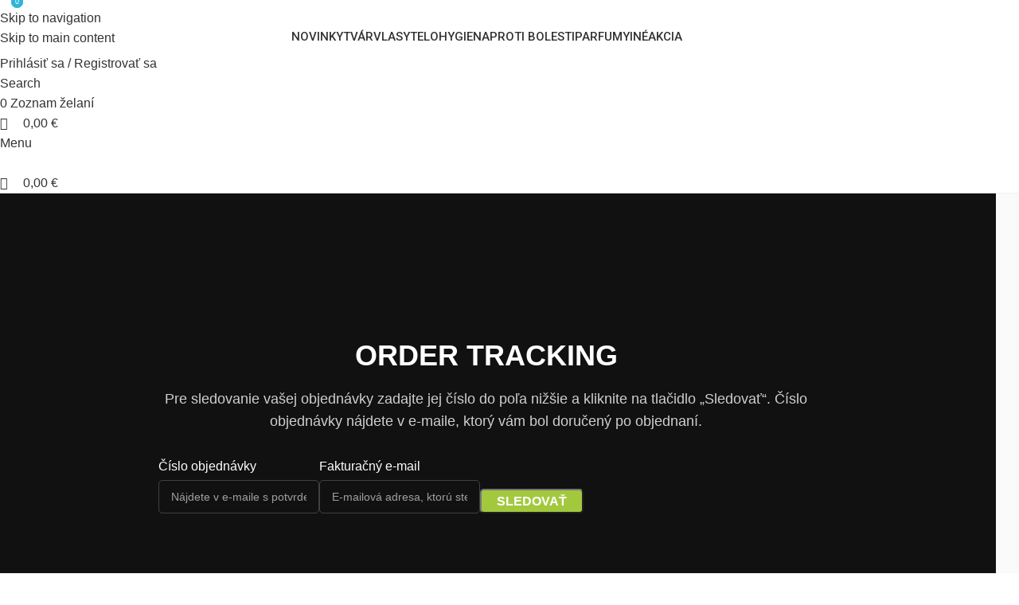

--- FILE ---
content_type: text/html; charset=UTF-8
request_url: https://tiandebeauty.sk/track-order/
body_size: 40276
content:
<!DOCTYPE html>
<html lang="sk-SK">
<head>
	<meta charset="UTF-8">
	<link rel="profile" href="https://gmpg.org/xfn/11">
	<link rel="pingback" href="https://tiandebeauty.sk/xmlrpc.php">

	<meta name='robots' content='index, follow, max-image-preview:large, max-snippet:-1, max-video-preview:-1' />

<!-- Google Tag Manager for WordPress by gtm4wp.com -->
<script data-cfasync="false" data-pagespeed-no-defer>
	var gtm4wp_datalayer_name = "dataLayer";
	var dataLayer = dataLayer || [];
	const gtm4wp_use_sku_instead = 0;
	const gtm4wp_currency = 'EUR';
	const gtm4wp_product_per_impression = 10;
	const gtm4wp_clear_ecommerce = false;
	const gtm4wp_datalayer_max_timeout = 2000;
</script>
<!-- End Google Tag Manager for WordPress by gtm4wp.com -->
<!-- Google Tag Manager by PYS -->
    <script data-cfasync="false" data-pagespeed-no-defer>
	    window.dataLayerPYS = window.dataLayerPYS || [];
	</script>
<!-- End Google Tag Manager by PYS -->
	<!-- This site is optimized with the Yoast SEO Premium plugin v26.7 (Yoast SEO v26.7) - https://yoast.com/wordpress/plugins/seo/ -->
	<title>Track order | TiandeBeauty</title>
	<link rel="canonical" href="https://tiandebeauty.sk/track-order/" />
	<meta property="og:locale" content="sk_SK" />
	<meta property="og:type" content="article" />
	<meta property="og:title" content="Track order" />
	<meta property="og:url" content="https://tiandebeauty.sk/track-order/" />
	<meta property="og:site_name" content="TiandeBeauty" />
	<meta property="article:publisher" content="https://www.facebook.com/tiandebeauty.sk" />
	<meta property="og:image" content="https://tiandebeauty.sk/wp-content/uploads/2022/11/Dizajn-bez-nazvu.jpg" />
	<meta property="og:image:width" content="1640" />
	<meta property="og:image:height" content="924" />
	<meta property="og:image:type" content="image/jpeg" />
	<meta name="twitter:card" content="summary_large_image" />
	<script type="application/ld+json" class="yoast-schema-graph">{"@context":"https://schema.org","@graph":[{"@type":"WebPage","@id":"https://tiandebeauty.sk/track-order/","url":"https://tiandebeauty.sk/track-order/","name":"Track order | TiandeBeauty","isPartOf":{"@id":"https://tiandebeauty.sk/#website"},"datePublished":"2018-01-11T10:16:47+00:00","breadcrumb":{"@id":"https://tiandebeauty.sk/track-order/#breadcrumb"},"inLanguage":"sk-SK","potentialAction":[{"@type":"ReadAction","target":["https://tiandebeauty.sk/track-order/"]}]},{"@type":"BreadcrumbList","@id":"https://tiandebeauty.sk/track-order/#breadcrumb","itemListElement":[{"@type":"ListItem","position":1,"name":"Home","item":"https://tiandebeauty.sk/"},{"@type":"ListItem","position":2,"name":"Track order"}]},{"@type":"WebSite","@id":"https://tiandebeauty.sk/#website","url":"https://tiandebeauty.sk/","name":"TiandeBeauty","description":"Kvalitná kozmetika z Tibetu, Číny a Altaja","publisher":{"@id":"https://tiandebeauty.sk/#organization"},"potentialAction":[{"@type":"SearchAction","target":{"@type":"EntryPoint","urlTemplate":"https://tiandebeauty.sk/?s={search_term_string}"},"query-input":{"@type":"PropertyValueSpecification","valueRequired":true,"valueName":"search_term_string"}}],"inLanguage":"sk-SK"},{"@type":"Organization","@id":"https://tiandebeauty.sk/#organization","name":"tianDeBeauty.sk","url":"https://tiandebeauty.sk/","logo":{"@type":"ImageObject","inLanguage":"sk-SK","@id":"https://tiandebeauty.sk/#/schema/logo/image/","url":"https://tiandebeauty.sk/wp-content/uploads/2020/10/tiande-logo-inv.png","contentUrl":"https://tiandebeauty.sk/wp-content/uploads/2020/10/tiande-logo-inv.png","width":300,"height":131,"caption":"tianDeBeauty.sk"},"image":{"@id":"https://tiandebeauty.sk/#/schema/logo/image/"},"sameAs":["https://www.facebook.com/tiandebeauty.sk","https://www.instagram.com/tiandebeauty.sk/"]}]}</script>
	<!-- / Yoast SEO Premium plugin. -->


<script type='application/javascript' id='pys-version-script'>console.log('PixelYourSite PRO version 12.3.5.1');</script>
<link rel='dns-prefetch' href='//fonts.googleapis.com' />
<link rel='dns-prefetch' href='//hcaptcha.com' />
<link rel="alternate" type="application/rss+xml" title="RSS kanál: TiandeBeauty &raquo;" href="https://tiandebeauty.sk/feed/" />
<link rel="alternate" title="oEmbed (JSON)" type="application/json+oembed" href="https://tiandebeauty.sk/wp-json/oembed/1.0/embed?url=https%3A%2F%2Ftiandebeauty.sk%2Ftrack-order%2F" />
<link rel="alternate" title="oEmbed (XML)" type="text/xml+oembed" href="https://tiandebeauty.sk/wp-json/oembed/1.0/embed?url=https%3A%2F%2Ftiandebeauty.sk%2Ftrack-order%2F&#038;format=xml" />
<style id='wp-img-auto-sizes-contain-inline-css' type='text/css'>
img:is([sizes=auto i],[sizes^="auto," i]){contain-intrinsic-size:3000px 1500px}
/*# sourceURL=wp-img-auto-sizes-contain-inline-css */
</style>
<link rel='stylesheet' id='berocket_mm_quantity_style-css' href='https://tiandebeauty.sk/wp-content/plugins/minmax-quantity-for-woocommerce/css/shop.css?ver=1.3.8.3' type='text/css' media='all' />
<link rel='stylesheet' id='acfwf-wc-cart-block-integration-css' crossorigin="anonymous" integrity="sha256-Rn3eJPWXsuJ9CqpF/PfixHgEilNzLgs5DxzJjfkUiFI=" href='https://tiandebeauty.sk/wp-content/plugins/advanced-coupons-for-woocommerce-free/dist/assets/index-467dde24.css?ver=1766042805' type='text/css' media='all' />
<link rel='stylesheet' id='acfwf-wc-checkout-block-integration-css' crossorigin="anonymous" integrity="sha256-Kn2FiLNmhPnuu7g6Dp82arAonH3Vr/+MHdr12Y35hE4=" href='https://tiandebeauty.sk/wp-content/plugins/advanced-coupons-for-woocommerce-free/dist/assets/index-2a7d8588.css?ver=1766042805' type='text/css' media='all' />
<link rel='stylesheet' id='addify_csp_front_css-css' href='https://tiandebeauty.sk/wp-content/plugins/role-based-pricing-for-woocommerce//assets/css/addify_csp_front_css.css?ver=1.0' type='text/css' media='all' />
<link rel='stylesheet' id='fgf-frontend-css' href='https://tiandebeauty.sk/wp-content/plugins/free-gifts-for-woocommerce/assets/css/frontend.css?ver=12.8.0' type='text/css' media='all' />
<link rel='stylesheet' id='owl-carousel-css' href='https://tiandebeauty.sk/wp-content/plugins/free-gifts-for-woocommerce/assets/css/owl.carousel.min.css?ver=12.8.0' type='text/css' media='all' />
<link rel='stylesheet' id='fgf-owl-carousel-css' href='https://tiandebeauty.sk/wp-content/plugins/free-gifts-for-woocommerce/assets/css/owl-carousel-enhanced.css?ver=12.8.0' type='text/css' media='all' />
<link rel='stylesheet' id='lightcase-css' href='https://tiandebeauty.sk/wp-content/plugins/free-gifts-for-woocommerce/assets/css/lightcase.min.css?ver=12.8.0' type='text/css' media='all' />
<link rel='stylesheet' id='ToretZasilkovna-draw-css-css' href='https://tiandebeauty.sk/wp-content/plugins/toret-zasilkovna/vendor/toret/toret-library/src/assets/css/toret-draw.css?ver=1767948032' type='text/css' media='all' />
<link rel='stylesheet' id='ToretZasilkovna-form-css-css' href='https://tiandebeauty.sk/wp-content/plugins/toret-zasilkovna/vendor/toret/toret-library/src/assets/css/toret-draw-form.css?ver=1767948032' type='text/css' media='all' />
<link rel='stylesheet' id='zasilkovna-public-styles-css' href='https://tiandebeauty.sk/wp-content/plugins/toret-zasilkovna/assets/css/public.css?ver=8.4.12' type='text/css' media='all' />
<style id='woocommerce-inline-inline-css' type='text/css'>
.woocommerce form .form-row .required { visibility: visible; }
/*# sourceURL=woocommerce-inline-inline-css */
</style>
<link rel='stylesheet' id='cmplz-general-css' href='https://tiandebeauty.sk/wp-content/plugins/complianz-gdpr-premium/assets/css/cookieblocker.min.css?ver=1762799605' type='text/css' media='all' />
<link rel='stylesheet' id='woo-gp-webpay-plugin-styles-css' href='https://tiandebeauty.sk/wp-content/plugins/woo-gpwebpay/public/assets/css/public.css?ver=2.1.0' type='text/css' media='all' />
<link rel='stylesheet' id='jquery-ui-style-css' href='https://tiandebeauty.sk/wp-content/plugins/woocommerce/assets/css/jquery-ui/jquery-ui.min.css?ver=10.4.3' type='text/css' media='all' />
<link rel='stylesheet' id='fp-srp-style-css' href='https://tiandebeauty.sk/wp-content/plugins/rewardsystem/assets/css/style.css?ver=32.1.0' type='text/css' media='' />
<link rel='stylesheet' id='wp_reward_footable_css-css' href='https://tiandebeauty.sk/wp-content/plugins/rewardsystem/assets/css/footable.core.css?ver=32.1.0' type='text/css' media='' />
<link rel='stylesheet' id='wp_reward_bootstrap_css-css' href='https://tiandebeauty.sk/wp-content/plugins/rewardsystem/assets/css/bootstrap.css?ver=32.1.0' type='text/css' media='' />
<link rel='stylesheet' id='wc-select2-css' href='//tiandebeauty.sk/wp-content/plugins/woocommerce/assets/css/select2.css?ver=32.1.0' type='text/css' media='' />
<style id='fp-srp-inline-style-inline-css' type='text/css'>
#generate_referral_field { }  #rs_redeem_voucher_code { }  #ref_generate_now { }  #rs_submit_redeem_voucher { }.rs_subscriptionoption h3 { }.rs_social_sharing_buttons{};.rs_social_sharing_success_message#rs_refer_a_friend_form { } #rs_friend_name { } #rs_friend_email { } #rs_friend_subject { } #rs_your_message { } #rs_refer_submit { }#encashing_form{}
.rs_encash_points_value{}
.error{color:#ED0514;}
.rs_encash_points_reason{}
.rs_encash_payment_method{}
.rs_encash_paypal_address{}
.rs_encash_custom_payment_option_value{}
.rs_encash_submit{}
#rs_encash_submit_button{}
.success_info{}
#encash_form_success_info{}.fp_rs_display_free_product h3 {
                                            display:block;
					}
                                        .fb_edge_widget_with_comment span.fb_edge_comment_widget iframe.fb_ltr {
                                            display: none !important;
                                        }
                                        .fb-like{
                                            height: 20px !important;
                                            overflow: hidden !important;
                                        }
										.srp_social_action_buttons .srp_tooltip_for_social_action {
											background-color: #000;
                                            color: #fff;
										}
                                        .points_empty_error, 
                                        .points_number_error, 
                                        .points_greater_than_earnpoints_error,
                                        .points_lesser_than_minpoints_error,
                                        .reason_empty_error,
                                        .paypal_email_empty_error,
                                        .paypal_email_format_error,
                                        .recaptcha_empty_error,
                                        .encash_form_success_info{
                                            display:none;
                                        }
                                        .referral_field{
                                            margin-top:40px;
                                        }
                                        .referral_field_title{
                                            text-align:center;
                                        }
                                        .rs_social_sharing_buttons {
                                            display: inline;
                                        }
                                        .twitter-share-button,
                                        .vk-like{
                                            width:88px;
                                        }
                                        .ok-share-button{
                                            width:30px;
                                        }
                                        .fp-srp-point-price-label{
                                            margin-left:10px;
                                        }
                                        .referral_field1{
                                            margin-top:10px;
                                        }
                                        .rs_alert_div_for_copy{
                                            display:none;
                                        }
                                        .rs_warning_message{
                                            display:inline-block;
                                            color:red;
                                        }
                                        .rs_redeem_voucher_error{
                                            color:red;
                                        }
                                        .rs_redeem_voucher_success{
                                            color:green;
                                        }
                                        .gifticon{
                                            width:16px;height:16px;
                                            display:inline;
                                        }
                                        .rs_variable_earn_messages{
                                            display:none;
                                        }
                                        .simpleshopmessage{
                                            width:16px;height:16px;
                                            display:inline;
                                        }
                                        .gift_icon{
                                            width:16px;height:16px;
                                            display:inline;
                                        }
                                        .variationrewardpoints,
                                        .variationreferralpoints,
                                        .variationpoint_price,
                                        .variationrewardpointsamount,
                                        .variationreferralpointsamount{
                                            display:inline-block;
                                        }
                                        .iagreeerror{
                                            display:none;
                                        }
                                        .fp-srp-send-point{
                                            border:none;
                                            padding: 6px 10px 6px 10px;
                                        }
                                        .fp-srp-send-point-value{
                                            min-width:250px !important;
                                            height:30px !important;
                                        }
                                        .fp-srp-point-price {
                                            margin-left: 5px;
                                        }
                                        .fp-srp-email-content{
                                            border: 1px solid #000;
                                            border-collapse: collapse;
                                        }
                                        .fp-srp-email-content-title{
                                            background: black;
                                            color:#fff;
                                        }
/*# sourceURL=fp-srp-inline-style-inline-css */
</style>
<link rel='stylesheet' id='js_composer_front-css' href='https://tiandebeauty.sk/wp-content/plugins/js_composer/assets/css/js_composer.min.css?ver=8.7.2' type='text/css' media='all' />
<link rel='stylesheet' id='wd-style-base-css' href='https://tiandebeauty.sk/wp-content/themes/woodmart/css/parts/base.min.css?ver=8.3.8' type='text/css' media='all' />
<link rel='stylesheet' id='wd-helpers-wpb-elem-css' href='https://tiandebeauty.sk/wp-content/themes/woodmart/css/parts/helpers-wpb-elem.min.css?ver=8.3.8' type='text/css' media='all' />
<link rel='stylesheet' id='wd-lazy-loading-css' href='https://tiandebeauty.sk/wp-content/themes/woodmart/css/parts/opt-lazy-load.min.css?ver=8.3.8' type='text/css' media='all' />
<link rel='stylesheet' id='wd-revolution-slider-css' href='https://tiandebeauty.sk/wp-content/themes/woodmart/css/parts/int-rev-slider.min.css?ver=8.3.8' type='text/css' media='all' />
<link rel='stylesheet' id='wd-wpbakery-base-css' href='https://tiandebeauty.sk/wp-content/themes/woodmart/css/parts/int-wpb-base.min.css?ver=8.3.8' type='text/css' media='all' />
<link rel='stylesheet' id='wd-wpbakery-base-deprecated-css' href='https://tiandebeauty.sk/wp-content/themes/woodmart/css/parts/int-wpb-base-deprecated.min.css?ver=8.3.8' type='text/css' media='all' />
<link rel='stylesheet' id='wd-int-wordfence-css' href='https://tiandebeauty.sk/wp-content/themes/woodmart/css/parts/int-wordfence.min.css?ver=8.3.8' type='text/css' media='all' />
<link rel='stylesheet' id='wd-notices-fixed-css' href='https://tiandebeauty.sk/wp-content/themes/woodmart/css/parts/woo-opt-sticky-notices-old.min.css?ver=8.3.8' type='text/css' media='all' />
<link rel='stylesheet' id='wd-woocommerce-base-css' href='https://tiandebeauty.sk/wp-content/themes/woodmart/css/parts/woocommerce-base.min.css?ver=8.3.8' type='text/css' media='all' />
<link rel='stylesheet' id='wd-mod-star-rating-css' href='https://tiandebeauty.sk/wp-content/themes/woodmart/css/parts/mod-star-rating.min.css?ver=8.3.8' type='text/css' media='all' />
<link rel='stylesheet' id='wd-woocommerce-block-notices-css' href='https://tiandebeauty.sk/wp-content/themes/woodmart/css/parts/woo-mod-block-notices.min.css?ver=8.3.8' type='text/css' media='all' />
<link rel='stylesheet' id='wd-opt-carousel-disable-css' href='https://tiandebeauty.sk/wp-content/themes/woodmart/css/parts/opt-carousel-disable.min.css?ver=8.3.8' type='text/css' media='all' />
<link rel='stylesheet' id='child-style-css' href='https://tiandebeauty.sk/wp-content/themes/woodmart-child/style.css?ver=8.3.8' type='text/css' media='all' />
<link rel='stylesheet' id='wd-header-base-css' href='https://tiandebeauty.sk/wp-content/themes/woodmart/css/parts/header-base.min.css?ver=8.3.8' type='text/css' media='all' />
<link rel='stylesheet' id='wd-mod-tools-css' href='https://tiandebeauty.sk/wp-content/themes/woodmart/css/parts/mod-tools.min.css?ver=8.3.8' type='text/css' media='all' />
<link rel='stylesheet' id='wd-mod-nav-menu-label-css' href='https://tiandebeauty.sk/wp-content/themes/woodmart/css/parts/mod-nav-menu-label.min.css?ver=8.3.8' type='text/css' media='all' />
<link rel='stylesheet' id='wd-header-my-account-dropdown-css' href='https://tiandebeauty.sk/wp-content/themes/woodmart/css/parts/header-el-my-account-dropdown.min.css?ver=8.3.8' type='text/css' media='all' />
<link rel='stylesheet' id='wd-woo-mod-login-form-css' href='https://tiandebeauty.sk/wp-content/themes/woodmart/css/parts/woo-mod-login-form.min.css?ver=8.3.8' type='text/css' media='all' />
<link rel='stylesheet' id='wd-header-my-account-css' href='https://tiandebeauty.sk/wp-content/themes/woodmart/css/parts/header-el-my-account.min.css?ver=8.3.8' type='text/css' media='all' />
<link rel='stylesheet' id='wd-header-search-css' href='https://tiandebeauty.sk/wp-content/themes/woodmart/css/parts/header-el-search.min.css?ver=8.3.8' type='text/css' media='all' />
<link rel='stylesheet' id='wd-wd-search-form-css' href='https://tiandebeauty.sk/wp-content/themes/woodmart/css/parts/wd-search-form.min.css?ver=8.3.8' type='text/css' media='all' />
<link rel='stylesheet' id='wd-wd-search-results-css' href='https://tiandebeauty.sk/wp-content/themes/woodmart/css/parts/wd-search-results.min.css?ver=8.3.8' type='text/css' media='all' />
<link rel='stylesheet' id='wd-wd-search-dropdown-css' href='https://tiandebeauty.sk/wp-content/themes/woodmart/css/parts/wd-search-dropdown.min.css?ver=8.3.8' type='text/css' media='all' />
<link rel='stylesheet' id='wd-header-elements-base-css' href='https://tiandebeauty.sk/wp-content/themes/woodmart/css/parts/header-el-base.min.css?ver=8.3.8' type='text/css' media='all' />
<link rel='stylesheet' id='wd-header-cart-side-css' href='https://tiandebeauty.sk/wp-content/themes/woodmart/css/parts/header-el-cart-side.min.css?ver=8.3.8' type='text/css' media='all' />
<link rel='stylesheet' id='wd-header-cart-css' href='https://tiandebeauty.sk/wp-content/themes/woodmart/css/parts/header-el-cart.min.css?ver=8.3.8' type='text/css' media='all' />
<link rel='stylesheet' id='wd-widget-shopping-cart-css' href='https://tiandebeauty.sk/wp-content/themes/woodmart/css/parts/woo-widget-shopping-cart.min.css?ver=8.3.8' type='text/css' media='all' />
<link rel='stylesheet' id='wd-widget-product-list-css' href='https://tiandebeauty.sk/wp-content/themes/woodmart/css/parts/woo-widget-product-list.min.css?ver=8.3.8' type='text/css' media='all' />
<link rel='stylesheet' id='wd-header-mobile-nav-dropdown-css' href='https://tiandebeauty.sk/wp-content/themes/woodmart/css/parts/header-el-mobile-nav-dropdown.min.css?ver=8.3.8' type='text/css' media='all' />
<link rel='stylesheet' id='wd-section-title-css' href='https://tiandebeauty.sk/wp-content/themes/woodmart/css/parts/el-section-title.min.css?ver=8.3.8' type='text/css' media='all' />
<link rel='stylesheet' id='wd-mod-highlighted-text-css' href='https://tiandebeauty.sk/wp-content/themes/woodmart/css/parts/mod-highlighted-text.min.css?ver=8.3.8' type='text/css' media='all' />
<link rel='stylesheet' id='wd-woo-el-track-order-css' href='https://tiandebeauty.sk/wp-content/themes/woodmart/css/parts/woo-el-track-order.min.css?ver=8.3.8' type='text/css' media='all' />
<link rel='stylesheet' id='wd-info-box-css' href='https://tiandebeauty.sk/wp-content/themes/woodmart/css/parts/el-info-box.min.css?ver=8.3.8' type='text/css' media='all' />
<link rel='stylesheet' id='wd-el-subtitle-style-css' href='https://tiandebeauty.sk/wp-content/themes/woodmart/css/parts/el-subtitle-style.min.css?ver=8.3.8' type='text/css' media='all' />
<link rel='stylesheet' id='wd-button-css' href='https://tiandebeauty.sk/wp-content/themes/woodmart/css/parts/el-button.min.css?ver=8.3.8' type='text/css' media='all' />
<link rel='stylesheet' id='wd-mfp-popup-css' href='https://tiandebeauty.sk/wp-content/themes/woodmart/css/parts/lib-magnific-popup.min.css?ver=8.3.8' type='text/css' media='all' />
<link rel='stylesheet' id='wd-mod-animations-transform-css' href='https://tiandebeauty.sk/wp-content/themes/woodmart/css/parts/mod-animations-transform.min.css?ver=8.3.8' type='text/css' media='all' />
<link rel='stylesheet' id='wd-mod-transform-css' href='https://tiandebeauty.sk/wp-content/themes/woodmart/css/parts/mod-transform.min.css?ver=8.3.8' type='text/css' media='all' />
<link rel='stylesheet' id='wd-social-icons-css' href='https://tiandebeauty.sk/wp-content/themes/woodmart/css/parts/el-social-icons.min.css?ver=8.3.8' type='text/css' media='all' />
<link rel='stylesheet' id='wd-social-icons-styles-css' href='https://tiandebeauty.sk/wp-content/themes/woodmart/css/parts/el-social-styles.min.css?ver=8.3.8' type='text/css' media='all' />
<link rel='stylesheet' id='wd-footer-base-css' href='https://tiandebeauty.sk/wp-content/themes/woodmart/css/parts/footer-base.min.css?ver=8.3.8' type='text/css' media='all' />
<link rel='stylesheet' id='wd-scroll-top-css' href='https://tiandebeauty.sk/wp-content/themes/woodmart/css/parts/opt-scrolltotop.min.css?ver=8.3.8' type='text/css' media='all' />
<link rel='stylesheet' id='wd-sticky-social-buttons-css' href='https://tiandebeauty.sk/wp-content/themes/woodmart/css/parts/opt-sticky-social.min.css?ver=8.3.8' type='text/css' media='all' />
<link rel='stylesheet' id='xts-style-theme_settings_default-css' href='https://tiandebeauty.sk/wp-content/uploads/2026/01/xts-theme_settings_default-1767302961.css?ver=8.3.8' type='text/css' media='all' />
<link rel='stylesheet' id='xts-google-fonts-css' href='https://fonts.googleapis.com/css?family=Roboto%3A400%2C600%2C500&#038;ver=8.3.8' type='text/css' media='all' />
<script id="jquery-core-js-extra">
var pysTikTokRest = {"restApiUrl":"https://tiandebeauty.sk/wp-json/pys-tiktok/v1/event","debug":""};
var pysFacebookRest = {"restApiUrl":"https://tiandebeauty.sk/wp-json/pys-facebook/v1/event","debug":""};
//# sourceURL=jquery-core-js-extra
</script>
<script src="https://tiandebeauty.sk/wp-includes/js/jquery/jquery.min.js?ver=3.7.1" id="jquery-core-js"></script>
<script src="https://tiandebeauty.sk/wp-includes/js/jquery/jquery-migrate.min.js?ver=3.4.1" id="jquery-migrate-js"></script>
<script src="https://tiandebeauty.sk/wp-content/plugins/role-based-pricing-for-woocommerce/assets/js/addify_csp_front_js.js?ver=1.0" id="af_csp_front_js-js"></script>
<script src="https://tiandebeauty.sk/wp-content/plugins/woocommerce/assets/js/jquery-blockui/jquery.blockUI.min.js?ver=2.7.0-wc.10.4.3" id="wc-jquery-blockui-js" data-wp-strategy="defer"></script>
<script id="fgf-frontend-js-extra">
var fgf_frontend_params = {"is_block_cart":"","is_block_checkout":"","gift_products_pagination_nonce":"1a972c070d","gift_product_nonce":"b637c85151","ajaxurl":"https://tiandebeauty.sk/wp-admin/admin-ajax.php","current_page_url":"https://tiandebeauty.sk/track-order/","add_to_cart_link":"https://tiandebeauty.sk/track-order/?fgf_gift_product=%s&fgf_rule_id=%s&fgf_buy_product_id=%s&fgf_coupon_id=%s","ajax_add_to_cart":"no","quantity_field_enabled":"2","dropdown_add_to_cart_behaviour":"1","dropdown_display_type":"1","add_to_cart_alert_message":"Pros\u00edm, vyberte dar\u010dek","force_checkout_type":"1"};
//# sourceURL=fgf-frontend-js-extra
</script>
<script src="https://tiandebeauty.sk/wp-content/plugins/free-gifts-for-woocommerce/assets/js/frontend.js?ver=12.8.0" id="fgf-frontend-js"></script>
<script src="https://tiandebeauty.sk/wp-content/plugins/free-gifts-for-woocommerce/assets/js/owl.carousel.min.js?ver=12.8.0" id="owl-carousel-js"></script>
<script id="fgf-owl-carousel-js-extra">
var fgf_owl_carousel_params = {"desktop_count":"3","tablet_count":"2","mobile_count":"1","item_margin":"10","nav":"true","nav_prev_text":"\u003C","nav_next_text":"\u003E","pagination":"true","item_per_slide":"1","slide_speed":"5000","auto_play":"true"};
//# sourceURL=fgf-owl-carousel-js-extra
</script>
<script src="https://tiandebeauty.sk/wp-content/plugins/free-gifts-for-woocommerce/assets/js/owl-carousel-enhanced.js?ver=12.8.0" id="fgf-owl-carousel-js"></script>
<script src="https://tiandebeauty.sk/wp-content/plugins/free-gifts-for-woocommerce/assets/js/lightcase.min.js?ver=12.8.0" id="lightcase-js"></script>
<script src="https://tiandebeauty.sk/wp-content/plugins/free-gifts-for-woocommerce/assets/js/fgf-lightcase-enhanced.js?ver=12.8.0" id="fgf-lightcase-js"></script>
<script src="https://tiandebeauty.sk/wp-content/plugins/minmax-quantity-for-woocommerce/js/frontend.js?ver=6.9" id="berocket-front-cart-js-js"></script>
<script id="srpscripts-js-extra">
var srpscripts_params = {"ajaxurl":"https://tiandebeauty.sk/wp-admin/admin-ajax.php","enable_option_nonce":"6e793e7ca2","checked_alert_msg":"Are you sure you want to be part of the Reward Points Program?","unchecked_alert_msg":"Are you sure you want to exit the Reward Points Program?"};
//# sourceURL=srpscripts-js-extra
</script>
<script src="https://tiandebeauty.sk/wp-content/plugins/rewardsystem/assets/js/srpscripts.js?ver=32.1.0" id="srpscripts-js"></script>
<script id="my-ajax-script-js-extra">
var myAjaxObject = {"ajaxUrl":"https://tiandebeauty.sk/wp-admin/admin-ajax.php","nonce":"643cac2516"};
//# sourceURL=my-ajax-script-js-extra
</script>
<script src="https://tiandebeauty.sk/wp-content/plugins/role-based-pricing-for-woocommerce/includes/../assets/js/addify_csp_front_js.js?ver=1.0.0" id="my-ajax-script-js"></script>
<script src="https://tiandebeauty.sk/wp-content/plugins/toret-zasilkovna/assets/js/public.js?ver=6.9" id="zasilkovna-public-js"></script>
<script id="wc-add-to-cart-js-extra">
var wc_add_to_cart_params = {"ajax_url":"/wp-admin/admin-ajax.php","wc_ajax_url":"/?wc-ajax=%%endpoint%%","i18n_view_cart":"Zobrazi\u0165 ko\u0161\u00edk","cart_url":"https://tiandebeauty.sk/kosik/","is_cart":"","cart_redirect_after_add":"no"};
//# sourceURL=wc-add-to-cart-js-extra
</script>
<script src="https://tiandebeauty.sk/wp-content/plugins/woocommerce/assets/js/frontend/add-to-cart.min.js?ver=10.4.3" id="wc-add-to-cart-js" data-wp-strategy="defer"></script>
<script src="https://tiandebeauty.sk/wp-content/plugins/woocommerce/assets/js/js-cookie/js.cookie.min.js?ver=2.1.4-wc.10.4.3" id="wc-js-cookie-js" defer data-wp-strategy="defer"></script>
<script id="woocommerce-js-extra">
var woocommerce_params = {"ajax_url":"/wp-admin/admin-ajax.php","wc_ajax_url":"/?wc-ajax=%%endpoint%%","i18n_password_show":"Zobrazi\u0165 heslo","i18n_password_hide":"Skry\u0165 heslo"};
//# sourceURL=woocommerce-js-extra
</script>
<script src="https://tiandebeauty.sk/wp-content/plugins/woocommerce/assets/js/frontend/woocommerce.min.js?ver=10.4.3" id="woocommerce-js" defer data-wp-strategy="defer"></script>
<script src="https://tiandebeauty.sk/wp-content/plugins/js_composer/assets/js/vendors/woocommerce-add-to-cart.js?ver=8.7.2" id="vc_woocommerce-add-to-cart-js-js"></script>
<script src="https://tiandebeauty.sk/wp-content/plugins/woocommerce/assets/js/select2/select2.full.min.js?ver=4.0.3-wc.10.4.3" id="wc-select2-js" data-wp-strategy="defer"></script>
<script id="wc-enhanced-select-js-extra">
var wc_enhanced_select_params = {"ajax_url":"https://tiandebeauty.sk/wp-admin/admin-ajax.php","search_customers_nonce":"2b2317fe48"};
//# sourceURL=wc-enhanced-select-js-extra
</script>
<script src="https://tiandebeauty.sk/wp-content/plugins/woocommerce/assets/js/admin/wc-enhanced-select.min.js?ver=10.4.3" id="wc-enhanced-select-js"></script>
<script src="https://tiandebeauty.sk/wp-content/plugins/rewardsystem/assets/js/footable.js?ver=32.1.0" id="wp_reward_footable-js"></script>
<script src="https://tiandebeauty.sk/wp-content/plugins/rewardsystem/assets/js/footable.sort.js?ver=32.1.0" id="wp_reward_footable_sort-js"></script>
<script src="https://tiandebeauty.sk/wp-content/plugins/rewardsystem/assets/js/footable.paginate.js?ver=32.1.0" id="wp_reward_footable_paging-js"></script>
<script src="https://tiandebeauty.sk/wp-content/plugins/rewardsystem/assets/js/footable.filter.js?ver=32.1.0" id="wp_reward_footable_filter-js"></script>
<script src="https://tiandebeauty.sk/wp-content/plugins/rewardsystem/assets/js/jscolor/jscolor.js?ver=32.1.0" id="wp_jscolor_rewards-js"></script>
<script id="frontendscripts-js-extra">
var frontendscripts_params = {"ajaxurl":"https://tiandebeauty.sk/wp-admin/admin-ajax.php","generate_referral":"e4bb3940a2","unset_referral":"a07e6a1cec","unset_product":"399631b441","booking_msg":"e1c420c42b","variation_msg":"632420af31","send_referral_email":"14c9048cff","enable_option_nonce":"6e793e7ca2","apply_points":"e2fae47c13","loggedinuser":"no","buttonlanguage":"1","wplanguage":"sk_SK","fbappid":"","url":"https://tiandebeauty.sk/track-order/","showreferralmsg":"1","showearnmsg":"1","showearnmsg_guest":"1","showpurchasemsg":"1","showbuyingmsg":"1","productpurchasecheckbox":"yes","buyingpointscheckbox":"yes","buyingmsg":"2","variable_product_earnmessage":"no","enqueue_footable":"1","check_purchase_notice_for_variation":"yes","check_referral_notice_for_variation":"no","check_buying_notice_for_variation":"yes","is_product_page":"","is_date_filter_enabled":"2","custom_date_error_message":"From Date and To Date is mandatory","default_selection_error_message":"Please select any option","is_user_logged_in":"","user_id":"0","unsub_link_error":"Unsubscribe link is invalid","unsub_link_success":"Successfully Unsubscribed","loggedinuser_err":"Please login to your account & try again to unsubscribe","site_url":"https://tiandebeauty.sk","myaccount_url":"https://tiandebeauty.sk/moj-ucet/","unsubscribe_user":"be8ed2e639","fp_subscribe_mail":"6fd8e0900a"};
//# sourceURL=frontendscripts-js-extra
</script>
<script src="https://tiandebeauty.sk/wp-content/plugins/rewardsystem/includes/frontend/js/frontendscripts.js?ver=32.1.0" id="frontendscripts-js"></script>
<script id="srp_enhanced-js-extra">
var srp_enhanced_params = {"srp_wc_version":"10.4.3","ajax_url":"https://tiandebeauty.sk/wp-admin/admin-ajax.php","fp_pages_and_posts_search_nonce":"fe4c681fe1","search_nonce":"fdc90c5a6f","search_customers":"2b2317fe48","search_products":"e148352f82","i18n_no_matches":"No matches found","i18n_ajax_error":"Loading failed","i18n_input_too_short_1":"Please enter 1 or more characters","i18n_input_too_short_n":"Please enter %qty% or more characters","i18n_input_too_long_1":"Please delete 1 character","i18n_input_too_long_n":"Please delete %qty% characters","i18n_selection_too_long_1":"You can only select 1 item","i18n_selection_too_long_n":"You can only select %qty% items","i18n_load_more":"Loading more results\u2026","i18n_searching":"Searching\u2026"};
//# sourceURL=srp_enhanced-js-extra
</script>
<script src="https://tiandebeauty.sk/wp-content/plugins/rewardsystem/assets/js/srp-enhanced.js?ver=32.1.0" id="srp_enhanced-js"></script>
<script type="text/plain" data-service="general" data-category="marketing" data-cmplz-src="https://tiandebeauty.sk/wp-content/plugins/pixelyoursite-pro/dist/scripts/jquery.bind-first-0.2.3.min.js" id="jquery-bind-first-js"></script>
<script type="text/plain" data-service="general" data-category="marketing" data-cmplz-src="https://tiandebeauty.sk/wp-content/plugins/pixelyoursite-pro/dist/scripts/js.cookie-2.1.3.min.js?ver=2.1.3" id="js-cookie-pys-js"></script>
<script type="text/plain" data-service="general" data-category="marketing" data-cmplz-src="https://tiandebeauty.sk/wp-content/plugins/pixelyoursite-pro/dist/scripts/sha256.js?ver=0.11.0" id="js-sha256-js"></script>
<script type="text/plain" data-service="general" data-category="marketing" data-cmplz-src="https://tiandebeauty.sk/wp-content/plugins/pixelyoursite-pro/dist/scripts/tld.min.js?ver=2.3.1" id="js-tld-js"></script>
<script type="text/plain" data-service="general" data-category="marketing" id="pys-js-extra">
var pysOptions = {"staticEvents":{"facebook":{"init_event":[{"delay":0,"type":"static","ajaxFire":false,"name":"PageView","eventID":"6649a51c-94d3-4a6e-a801-b32a15295dd6","pixelIds":["168495174598935"],"params":{"page_title":"Track order","post_type":"page","post_id":1309,"plugin":"PixelYourSite","event_url":"tiandebeauty.sk/track-order/","user_role":"guest"},"e_id":"init_event","ids":[],"hasTimeWindow":false,"timeWindow":0,"woo_order":"","edd_order":""}]}},"dynamicEvents":{"woo_affiliate":{"facebook":{"delay":0,"type":"dyn","eventID":"92ed39aa-ba20-4b92-8537-1a7bf5145a5e","pixelIds":["168495174598935"],"params":{"page_title":"Track order","post_type":"page","post_id":1309,"plugin":"PixelYourSite","event_url":"tiandebeauty.sk/track-order/","user_role":"guest"},"e_id":"woo_affiliate","ids":[],"hasTimeWindow":false,"timeWindow":0,"woo_order":"","edd_order":""},"ga":{"delay":0,"type":"dyn","unify":true,"trackingIds":["G-W82NNC7JFY","AW-825487260"],"eventID":"92ed39aa-ba20-4b92-8537-1a7bf5145a5e","params":{"page_title":"Track order","post_type":"page","post_id":1309,"plugin":"PixelYourSite","event_url":"tiandebeauty.sk/track-order/","user_role":"guest"},"e_id":"woo_affiliate","ids":[],"hasTimeWindow":false,"timeWindow":0,"woo_order":"","edd_order":""},"google_ads":{"delay":0,"type":"dyn","conversion_ids":["AW-825487260"],"eventID":"92ed39aa-ba20-4b92-8537-1a7bf5145a5e","params":{"page_title":"Track order","post_type":"page","post_id":1309,"plugin":"PixelYourSite","event_url":"tiandebeauty.sk/track-order/","user_role":"guest"},"e_id":"woo_affiliate","ids":[],"hasTimeWindow":false,"timeWindow":0,"woo_order":"","edd_order":""}}},"triggerEvents":{"38687":{"facebook":{"delay":"","type":"trigger","custom_event_post_id":38687,"name":"Lead","eventID":"782dba32-114a-490f-b3b4-c2698fd37413","pixelIds":["168495174598935"],"params":{"value":"Cu0OCIDk5YcYEJzfz4kD","currency":"EUR","page_title":"Track order","post_type":"page","post_id":1309,"plugin":"PixelYourSite","event_url":"tiandebeauty.sk/track-order/","user_role":"guest"},"e_id":"custom_event","ids":[],"hasTimeWindow":false,"timeWindow":0,"woo_order":"","edd_order":""}}},"triggerEventTypes":{"css_click":{"38687":["gform_submit_button_2","gf_submitting_2"]}},"facebook":{"pixelIds":["168495174598935"],"advancedMatchingEnabled":true,"advancedMatching":{"external_id":"4548f43242a4e0cd5f2000616de1ec0510dbaed20c04bb035bab702e6dc0cc19"},"removeMetadata":false,"wooVariableAsSimple":false,"serverApiEnabled":true,"wooCRSendFromServer":false,"send_external_id":true,"enabled_medical":false,"do_not_track_medical_param":["event_url","post_title","page_title","landing_page","content_name","categories","category_name","tags"],"meta_ldu":false},"ga":{"trackingIds":["G-W82NNC7JFY"],"retargetingLogic":"ecomm","crossDomainEnabled":false,"crossDomainAcceptIncoming":false,"crossDomainDomains":[],"wooVariableAsSimple":true,"isDebugEnabled":[],"serverContainerUrls":{"G-W82NNC7JFY":{"enable_server_container":"","server_container_url":"","transport_url":""}},"additionalConfig":{"G-W82NNC7JFY":{"first_party_collection":true}},"disableAdvertisingFeatures":false,"disableAdvertisingPersonalization":false,"url_passthrough":true,"url_passthrough_filter":true,"custom_page_view_event":false},"google_ads":{"conversion_ids":["AW-825487260"],"enhanced_conversion":["index_0"],"woo_purchase_conversion_track":"current_event","woo_initiate_checkout_conversion_track":"current_event","woo_add_to_cart_conversion_track":"current_event","woo_view_content_conversion_track":"current_event","woo_view_category_conversion_track":"current_event","edd_purchase_conversion_track":"current_event","edd_initiate_checkout_conversion_track":"current_event","edd_add_to_cart_conversion_track":"current_event","edd_view_content_conversion_track":"current_event","edd_view_category_conversion_track":"current_event","wooVariableAsSimple":true,"crossDomainEnabled":false,"crossDomainAcceptIncoming":false,"crossDomainDomains":[]},"debug":"","siteUrl":"https://tiandebeauty.sk","ajaxUrl":"https://tiandebeauty.sk/wp-admin/admin-ajax.php","ajax_event":"5f75e3d4e6","trackUTMs":"1","trackTrafficSource":"1","user_id":"0","enable_lading_page_param":"1","cookie_duration":"7","enable_event_day_param":"1","enable_event_month_param":"1","enable_event_time_param":"1","enable_remove_target_url_param":"1","enable_remove_download_url_param":"1","visit_data_model":"first_visit","last_visit_duration":"60","enable_auto_save_advance_matching":"1","enable_success_send_form":"","enable_automatic_events":"","enable_event_video":"1","ajaxForServerEvent":"1","ajaxForServerStaticEvent":"1","useSendBeacon":"1","send_external_id":"1","external_id_expire":"180","track_cookie_for_subdomains":"1","google_consent_mode":"1","data_persistency":"keep_data","advance_matching_form":{"enable_advance_matching_forms":true,"advance_matching_fn_names":["","first_name","first-name","first name","name"],"advance_matching_ln_names":["","last_name","last-name","last name"],"advance_matching_tel_names":["","phone","tel"],"advance_matching_em_names":[]},"advance_matching_url":{"enable_advance_matching_url":true,"advance_matching_fn_names":[],"advance_matching_ln_names":[],"advance_matching_tel_names":[],"advance_matching_em_names":[]},"track_dynamic_fields":[],"gdpr":{"ajax_enabled":false,"all_disabled_by_api":false,"facebook_disabled_by_api":false,"tiktok_disabled_by_api":false,"analytics_disabled_by_api":false,"google_ads_disabled_by_api":false,"pinterest_disabled_by_api":false,"bing_disabled_by_api":false,"reddit_disabled_by_api":false,"externalID_disabled_by_api":false,"facebook_prior_consent_enabled":true,"tiktok_prior_consent_enabled":true,"analytics_prior_consent_enabled":true,"google_ads_prior_consent_enabled":true,"pinterest_prior_consent_enabled":true,"bing_prior_consent_enabled":true,"cookiebot_integration_enabled":false,"cookiebot_facebook_consent_category":"marketing","cookiebot_tiktok_consent_category":"marketing","cookiebot_analytics_consent_category":"statistics","cookiebot_google_ads_consent_category":"marketing","cookiebot_pinterest_consent_category":"marketing","cookiebot_bing_consent_category":"marketing","cookie_notice_integration_enabled":false,"cookie_law_info_integration_enabled":false,"real_cookie_banner_integration_enabled":false,"consent_magic_integration_enabled":false,"analytics_storage":{"enabled":true,"value":"granted","filter":false},"ad_storage":{"enabled":true,"value":"granted","filter":false},"ad_user_data":{"enabled":true,"value":"granted","filter":false},"ad_personalization":{"enabled":true,"value":"granted","filter":false}},"cookie":{"disabled_all_cookie":false,"disabled_start_session_cookie":false,"disabled_advanced_form_data_cookie":false,"disabled_landing_page_cookie":false,"disabled_first_visit_cookie":false,"disabled_trafficsource_cookie":false,"disabled_utmTerms_cookie":false,"disabled_utmId_cookie":false,"disabled_google_alternative_id":false},"tracking_analytics":{"TrafficSource":"","TrafficLanding":"https://tiandebeauty.sk/track-order/","TrafficUtms":[],"TrafficUtmsId":[],"userDataEnable":true,"userData":{"emails":[],"phones":[],"addresses":[]},"use_encoding_provided_data":true,"use_multiple_provided_data":true},"GATags":{"ga_datalayer_type":"default","ga_datalayer_name":"dataLayerPYS","gclid_alternative_enabled":false,"gclid_alternative_param":""},"automatic":{"enable_youtube":true,"enable_vimeo":true,"enable_video":true},"woo":{"enabled":true,"enabled_save_data_to_orders":true,"addToCartOnButtonEnabled":true,"addToCartOnButtonValueEnabled":true,"addToCartOnButtonValueOption":"price","woo_purchase_on_transaction":true,"woo_view_content_variation_is_selected":true,"singleProductId":null,"affiliateEnabled":true,"removeFromCartSelector":"form.woocommerce-cart-form .remove","addToCartCatchMethod":"add_cart_hook","is_order_received_page":false,"containOrderId":false,"affiliateEventName":"Lead"},"edd":{"enabled":false},"cache_bypass":"1768701030"};
//# sourceURL=pys-js-extra
</script>
<script type="text/plain" data-service="general" data-category="marketing" data-cmplz-src="https://tiandebeauty.sk/wp-content/plugins/pixelyoursite-pro/dist/scripts/public.js?ver=12.3.5.1" id="pys-js"></script>
<script src="https://tiandebeauty.sk/wp-content/themes/woodmart/js/libs/device.min.js?ver=8.3.8" id="wd-device-library-js"></script>
<script src="https://tiandebeauty.sk/wp-content/themes/woodmart/js/scripts/global/scrollBar.min.js?ver=8.3.8" id="wd-scrollbar-js"></script>
<script></script><link rel="https://api.w.org/" href="https://tiandebeauty.sk/wp-json/" /><link rel="alternate" title="JSON" type="application/json" href="https://tiandebeauty.sk/wp-json/wp/v2/pages/1309" /><link rel="EditURI" type="application/rsd+xml" title="RSD" href="https://tiandebeauty.sk/xmlrpc.php?rsd" />
<meta name="generator" content="WordPress 6.9" />
<meta name="generator" content="WooCommerce 10.4.3" />
<link rel='shortlink' href='https://tiandebeauty.sk/?p=1309' />
<meta name="generator" content="Advanced Coupons for WooCommerce Free v4.7.1" /><style></style><meta name="facebook-domain-verification" content="0lr3j896bnv2amfw31533mf4juhmou" /><style>
.h-captcha{position:relative;display:block;margin-bottom:2rem;padding:0;clear:both}.h-captcha[data-size="normal"]{width:302px;height:76px}.h-captcha[data-size="compact"]{width:158px;height:138px}.h-captcha[data-size="invisible"]{display:none}.h-captcha iframe{z-index:1}.h-captcha::before{content:"";display:block;position:absolute;top:0;left:0;background:url(https://tiandebeauty.sk/wp-content/plugins/hcaptcha-for-forms-and-more/assets/images/hcaptcha-div-logo.svg) no-repeat;border:1px solid #fff0;border-radius:4px;box-sizing:border-box}.h-captcha::after{content:"The hCaptcha loading is delayed until user interaction.";font-family:-apple-system,system-ui,BlinkMacSystemFont,"Segoe UI",Roboto,Oxygen,Ubuntu,"Helvetica Neue",Arial,sans-serif;font-size:10px;font-weight:500;position:absolute;top:0;bottom:0;left:0;right:0;box-sizing:border-box;color:#bf1722;opacity:0}.h-captcha:not(:has(iframe))::after{animation:hcap-msg-fade-in .3s ease forwards;animation-delay:2s}.h-captcha:has(iframe)::after{animation:none;opacity:0}@keyframes hcap-msg-fade-in{to{opacity:1}}.h-captcha[data-size="normal"]::before{width:302px;height:76px;background-position:93.8% 28%}.h-captcha[data-size="normal"]::after{width:302px;height:76px;display:flex;flex-wrap:wrap;align-content:center;line-height:normal;padding:0 75px 0 10px}.h-captcha[data-size="compact"]::before{width:158px;height:138px;background-position:49.9% 78.8%}.h-captcha[data-size="compact"]::after{width:158px;height:138px;text-align:center;line-height:normal;padding:24px 10px 10px 10px}.h-captcha[data-theme="light"]::before,body.is-light-theme .h-captcha[data-theme="auto"]::before,.h-captcha[data-theme="auto"]::before{background-color:#fafafa;border:1px solid #e0e0e0}.h-captcha[data-theme="dark"]::before,body.is-dark-theme .h-captcha[data-theme="auto"]::before,html.wp-dark-mode-active .h-captcha[data-theme="auto"]::before,html.drdt-dark-mode .h-captcha[data-theme="auto"]::before{background-image:url(https://tiandebeauty.sk/wp-content/plugins/hcaptcha-for-forms-and-more/assets/images/hcaptcha-div-logo-white.svg);background-repeat:no-repeat;background-color:#333;border:1px solid #f5f5f5}@media (prefers-color-scheme:dark){.h-captcha[data-theme="auto"]::before{background-image:url(https://tiandebeauty.sk/wp-content/plugins/hcaptcha-for-forms-and-more/assets/images/hcaptcha-div-logo-white.svg);background-repeat:no-repeat;background-color:#333;border:1px solid #f5f5f5}}.h-captcha[data-theme="custom"]::before{background-color:initial}.h-captcha[data-size="invisible"]::before,.h-captcha[data-size="invisible"]::after{display:none}.h-captcha iframe{position:relative}div[style*="z-index: 2147483647"] div[style*="border-width: 11px"][style*="position: absolute"][style*="pointer-events: none"]{border-style:none}
</style>
			<style>.cmplz-hidden {
					display: none !important;
				}</style>
<!-- Google Tag Manager for WordPress by gtm4wp.com -->
<!-- GTM Container placement set to automatic -->
<script data-cfasync="false" data-pagespeed-no-defer>
	var dataLayer_content = {"pagePostType":"page","pagePostType2":"single-page","pagePostAuthor":"tianDebeauty","customerTotalOrders":0,"customerTotalOrderValue":0,"customerFirstName":"","customerLastName":"","customerBillingFirstName":"","customerBillingLastName":"","customerBillingCompany":"","customerBillingAddress1":"","customerBillingAddress2":"","customerBillingCity":"","customerBillingState":"","customerBillingPostcode":"","customerBillingCountry":"","customerBillingEmail":"","customerBillingEmailHash":"","customerBillingPhone":"","customerShippingFirstName":"","customerShippingLastName":"","customerShippingCompany":"","customerShippingAddress1":"","customerShippingAddress2":"","customerShippingCity":"","customerShippingState":"","customerShippingPostcode":"","customerShippingCountry":"","cartContent":{"totals":{"applied_coupons":[],"discount_total":0,"subtotal":0,"total":0},"items":[]}};
	dataLayer.push( dataLayer_content );
</script>
<script data-cfasync="false" data-pagespeed-no-defer>
(function(w,d,s,l,i){w[l]=w[l]||[];w[l].push({'gtm.start':
new Date().getTime(),event:'gtm.js'});var f=d.getElementsByTagName(s)[0],
j=d.createElement(s),dl=l!='dataLayer'?'&l='+l:'';j.async=true;j.src=
'//www.googletagmanager.com/gtm.js?id='+i+dl;f.parentNode.insertBefore(j,f);
})(window,document,'script','dataLayer','GTM-N3H6G6SV');
</script>
<!-- End Google Tag Manager for WordPress by gtm4wp.com --><meta name="theme-color" content="#2fb5d9">					<meta name="viewport" content="width=device-width, initial-scale=1.0, maximum-scale=1.0, user-scalable=no">
										<noscript><style>.woocommerce-product-gallery{ opacity: 1 !important; }</style></noscript>
	<meta name="generator" content="Powered by WPBakery Page Builder - drag and drop page builder for WordPress."/>
<meta name="generator" content="Powered by Slider Revolution 6.7.40 - responsive, Mobile-Friendly Slider Plugin for WordPress with comfortable drag and drop interface." />
<style>
.gform_previous_button+.h-captcha{margin-top:2rem}.gform_footer.before .h-captcha[data-size="normal"]{margin-bottom:3px}.gform_footer.before .h-captcha[data-size="compact"]{margin-bottom:0}.gform_wrapper.gravity-theme .gform_footer,.gform_wrapper.gravity-theme .gform_page_footer{flex-wrap:wrap}.gform_wrapper.gravity-theme .h-captcha,.gform_wrapper.gravity-theme .h-captcha{margin:0;flex-basis:100%}.gform_wrapper.gravity-theme input[type="submit"],.gform_wrapper.gravity-theme input[type="submit"]{align-self:flex-start}.gform_wrapper.gravity-theme .h-captcha~input[type="submit"],.gform_wrapper.gravity-theme .h-captcha~input[type="submit"]{margin:1em 0 0 0!important}
</style>
<style>
.woocommerce-form-register .h-captcha{margin-top:2rem}
</style>
<link rel="modulepreload" href="https://tiandebeauty.sk/wp-content/plugins/advanced-coupons-for-woocommerce-free/dist/common/NoticesPlugin.12346420.js" crossorigin /><link rel="modulepreload" href="https://tiandebeauty.sk/wp-content/plugins/advanced-coupons-for-woocommerce-free/dist/common/sanitize.7727159a.js" crossorigin /><link rel="modulepreload" href="https://tiandebeauty.sk/wp-content/plugins/advanced-coupons-for-woocommerce-free/dist/common/NoticesPlugin.12346420.js" crossorigin /><link rel="modulepreload" href="https://tiandebeauty.sk/wp-content/plugins/advanced-coupons-for-woocommerce-free/dist/common/sanitize.7727159a.js" crossorigin /><link rel="icon" href="https://tiandebeauty.sk/wp-content/uploads/2020/10/cropped-favicon-150x150.png" sizes="32x32" />
<link rel="icon" href="https://tiandebeauty.sk/wp-content/uploads/2020/10/cropped-favicon-300x300.png" sizes="192x192" />
<link rel="apple-touch-icon" href="https://tiandebeauty.sk/wp-content/uploads/2020/10/cropped-favicon-300x300.png" />
<meta name="msapplication-TileImage" content="https://tiandebeauty.sk/wp-content/uploads/2020/10/cropped-favicon-300x300.png" />
<script>function setREVStartSize(e){
			//window.requestAnimationFrame(function() {
				window.RSIW = window.RSIW===undefined ? window.innerWidth : window.RSIW;
				window.RSIH = window.RSIH===undefined ? window.innerHeight : window.RSIH;
				try {
					var pw = document.getElementById(e.c).parentNode.offsetWidth,
						newh;
					pw = pw===0 || isNaN(pw) || (e.l=="fullwidth" || e.layout=="fullwidth") ? window.RSIW : pw;
					e.tabw = e.tabw===undefined ? 0 : parseInt(e.tabw);
					e.thumbw = e.thumbw===undefined ? 0 : parseInt(e.thumbw);
					e.tabh = e.tabh===undefined ? 0 : parseInt(e.tabh);
					e.thumbh = e.thumbh===undefined ? 0 : parseInt(e.thumbh);
					e.tabhide = e.tabhide===undefined ? 0 : parseInt(e.tabhide);
					e.thumbhide = e.thumbhide===undefined ? 0 : parseInt(e.thumbhide);
					e.mh = e.mh===undefined || e.mh=="" || e.mh==="auto" ? 0 : parseInt(e.mh,0);
					if(e.layout==="fullscreen" || e.l==="fullscreen")
						newh = Math.max(e.mh,window.RSIH);
					else{
						e.gw = Array.isArray(e.gw) ? e.gw : [e.gw];
						for (var i in e.rl) if (e.gw[i]===undefined || e.gw[i]===0) e.gw[i] = e.gw[i-1];
						e.gh = e.el===undefined || e.el==="" || (Array.isArray(e.el) && e.el.length==0)? e.gh : e.el;
						e.gh = Array.isArray(e.gh) ? e.gh : [e.gh];
						for (var i in e.rl) if (e.gh[i]===undefined || e.gh[i]===0) e.gh[i] = e.gh[i-1];
											
						var nl = new Array(e.rl.length),
							ix = 0,
							sl;
						e.tabw = e.tabhide>=pw ? 0 : e.tabw;
						e.thumbw = e.thumbhide>=pw ? 0 : e.thumbw;
						e.tabh = e.tabhide>=pw ? 0 : e.tabh;
						e.thumbh = e.thumbhide>=pw ? 0 : e.thumbh;
						for (var i in e.rl) nl[i] = e.rl[i]<window.RSIW ? 0 : e.rl[i];
						sl = nl[0];
						for (var i in nl) if (sl>nl[i] && nl[i]>0) { sl = nl[i]; ix=i;}
						var m = pw>(e.gw[ix]+e.tabw+e.thumbw) ? 1 : (pw-(e.tabw+e.thumbw)) / (e.gw[ix]);
						newh =  (e.gh[ix] * m) + (e.tabh + e.thumbh);
					}
					var el = document.getElementById(e.c);
					if (el!==null && el) el.style.height = newh+"px";
					el = document.getElementById(e.c+"_wrapper");
					if (el!==null && el) {
						el.style.height = newh+"px";
						el.style.display = "block";
					}
				} catch(e){
					console.log("Failure at Presize of Slider:" + e)
				}
			//});
		  };</script>
<style>
		
		</style><style type="text/css" data-type="vc_shortcodes-custom-css">.vc_custom_1515665484102{margin-bottom: 8vh !important;padding-top: 20vh !important;padding-bottom: 16vh !important;background-image: url(http://dummy.xtemos.com/woodmart/demos/wp-content/uploads/sites/2/2017/06/wood-main-dark-bg.jpg?id=246) !important;}.vc_custom_1497900090238{margin-right: -40px !important;margin-bottom: 5vh !important;margin-left: -40px !important;}.vc_custom_1497900098982{margin-bottom: 8vh !important;}.vc_custom_1496930387151{margin-bottom: 4vh !important;}.vc_custom_1497941727242{margin-bottom: 15px !important;}.vc_custom_1497899693264{padding-top: 0px !important;padding-right: 40px !important;padding-left: 40px !important;}.vc_custom_1497899686135{padding-top: 0px !important;padding-right: 40px !important;padding-left: 40px !important;}.vc_custom_1497899679300{padding-top: 0px !important;padding-right: 40px !important;padding-left: 40px !important;}.vc_custom_1497900148189{margin-bottom: 0px !important;}.vc_custom_1496930202927{margin-bottom: 10px !important;}.vc_custom_1496930212372{margin-bottom: 25px !important;}.vc_custom_1493299761637{margin-top: -30px !important;margin-right: -30px !important;margin-bottom: -30px !important;margin-left: -30px !important;}.vc_custom_1493299937177{padding-top: 30px !important;padding-right: 30px !important;padding-bottom: 15px !important;padding-left: 30px !important;}.vc_custom_1493299742195{padding-top: 30px !important;padding-right: 30px !important;padding-bottom: 30px !important;padding-left: 30px !important;background-color: #333333 !important;}.vc_custom_1484144347493{margin-bottom: 30px !important;}.vc_custom_1493378187973{margin-bottom: 20px !important;}</style><noscript><style> .wpb_animate_when_almost_visible { opacity: 1; }</style></noscript>			<style id="wd-style-header_132521-css" data-type="wd-style-header_132521">
				:root{
	--wd-top-bar-h: .00001px;
	--wd-top-bar-sm-h: .00001px;
	--wd-top-bar-sticky-h: .00001px;
	--wd-top-bar-brd-w: .00001px;

	--wd-header-general-h: 105px;
	--wd-header-general-sm-h: 60px;
	--wd-header-general-sticky-h: 60px;
	--wd-header-general-brd-w: 1px;

	--wd-header-bottom-h: .00001px;
	--wd-header-bottom-sm-h: .00001px;
	--wd-header-bottom-sticky-h: .00001px;
	--wd-header-bottom-brd-w: .00001px;

	--wd-header-clone-h: .00001px;

	--wd-header-brd-w: calc(var(--wd-top-bar-brd-w) + var(--wd-header-general-brd-w) + var(--wd-header-bottom-brd-w));
	--wd-header-h: calc(var(--wd-top-bar-h) + var(--wd-header-general-h) + var(--wd-header-bottom-h) + var(--wd-header-brd-w));
	--wd-header-sticky-h: calc(var(--wd-top-bar-sticky-h) + var(--wd-header-general-sticky-h) + var(--wd-header-bottom-sticky-h) + var(--wd-header-clone-h) + var(--wd-header-brd-w));
	--wd-header-sm-h: calc(var(--wd-top-bar-sm-h) + var(--wd-header-general-sm-h) + var(--wd-header-bottom-sm-h) + var(--wd-header-brd-w));
}


.whb-sticked .whb-general-header .wd-dropdown:not(.sub-sub-menu) {
	margin-top: 9px;
}

.whb-sticked .whb-general-header .wd-dropdown:not(.sub-sub-menu):after {
	height: 20px;
}


:root:has(.whb-general-header.whb-border-boxed) {
	--wd-header-general-brd-w: .00001px;
}

@media (max-width: 1024px) {
:root:has(.whb-general-header.whb-hidden-mobile) {
	--wd-header-general-brd-w: .00001px;
}
}




		
.whb-9x1ytaxq7aphtb3npidp form.searchform {
	--wd-form-height: 46px;
}
.whb-general-header {
	border-color: rgba(129, 129, 129, 0.11);border-bottom-width: 1px;border-bottom-style: solid;
}

.whb-header-bottom {
	border-bottom-width: 0px;border-bottom-style: solid;
}
			</style>
			<style id='global-styles-inline-css' type='text/css'>
:root{--wp--preset--aspect-ratio--square: 1;--wp--preset--aspect-ratio--4-3: 4/3;--wp--preset--aspect-ratio--3-4: 3/4;--wp--preset--aspect-ratio--3-2: 3/2;--wp--preset--aspect-ratio--2-3: 2/3;--wp--preset--aspect-ratio--16-9: 16/9;--wp--preset--aspect-ratio--9-16: 9/16;--wp--preset--color--black: #000000;--wp--preset--color--cyan-bluish-gray: #abb8c3;--wp--preset--color--white: #ffffff;--wp--preset--color--pale-pink: #f78da7;--wp--preset--color--vivid-red: #cf2e2e;--wp--preset--color--luminous-vivid-orange: #ff6900;--wp--preset--color--luminous-vivid-amber: #fcb900;--wp--preset--color--light-green-cyan: #7bdcb5;--wp--preset--color--vivid-green-cyan: #00d084;--wp--preset--color--pale-cyan-blue: #8ed1fc;--wp--preset--color--vivid-cyan-blue: #0693e3;--wp--preset--color--vivid-purple: #9b51e0;--wp--preset--gradient--vivid-cyan-blue-to-vivid-purple: linear-gradient(135deg,rgb(6,147,227) 0%,rgb(155,81,224) 100%);--wp--preset--gradient--light-green-cyan-to-vivid-green-cyan: linear-gradient(135deg,rgb(122,220,180) 0%,rgb(0,208,130) 100%);--wp--preset--gradient--luminous-vivid-amber-to-luminous-vivid-orange: linear-gradient(135deg,rgb(252,185,0) 0%,rgb(255,105,0) 100%);--wp--preset--gradient--luminous-vivid-orange-to-vivid-red: linear-gradient(135deg,rgb(255,105,0) 0%,rgb(207,46,46) 100%);--wp--preset--gradient--very-light-gray-to-cyan-bluish-gray: linear-gradient(135deg,rgb(238,238,238) 0%,rgb(169,184,195) 100%);--wp--preset--gradient--cool-to-warm-spectrum: linear-gradient(135deg,rgb(74,234,220) 0%,rgb(151,120,209) 20%,rgb(207,42,186) 40%,rgb(238,44,130) 60%,rgb(251,105,98) 80%,rgb(254,248,76) 100%);--wp--preset--gradient--blush-light-purple: linear-gradient(135deg,rgb(255,206,236) 0%,rgb(152,150,240) 100%);--wp--preset--gradient--blush-bordeaux: linear-gradient(135deg,rgb(254,205,165) 0%,rgb(254,45,45) 50%,rgb(107,0,62) 100%);--wp--preset--gradient--luminous-dusk: linear-gradient(135deg,rgb(255,203,112) 0%,rgb(199,81,192) 50%,rgb(65,88,208) 100%);--wp--preset--gradient--pale-ocean: linear-gradient(135deg,rgb(255,245,203) 0%,rgb(182,227,212) 50%,rgb(51,167,181) 100%);--wp--preset--gradient--electric-grass: linear-gradient(135deg,rgb(202,248,128) 0%,rgb(113,206,126) 100%);--wp--preset--gradient--midnight: linear-gradient(135deg,rgb(2,3,129) 0%,rgb(40,116,252) 100%);--wp--preset--font-size--small: 13px;--wp--preset--font-size--medium: 20px;--wp--preset--font-size--large: 36px;--wp--preset--font-size--x-large: 42px;--wp--preset--spacing--20: 0.44rem;--wp--preset--spacing--30: 0.67rem;--wp--preset--spacing--40: 1rem;--wp--preset--spacing--50: 1.5rem;--wp--preset--spacing--60: 2.25rem;--wp--preset--spacing--70: 3.38rem;--wp--preset--spacing--80: 5.06rem;--wp--preset--shadow--natural: 6px 6px 9px rgba(0, 0, 0, 0.2);--wp--preset--shadow--deep: 12px 12px 50px rgba(0, 0, 0, 0.4);--wp--preset--shadow--sharp: 6px 6px 0px rgba(0, 0, 0, 0.2);--wp--preset--shadow--outlined: 6px 6px 0px -3px rgb(255, 255, 255), 6px 6px rgb(0, 0, 0);--wp--preset--shadow--crisp: 6px 6px 0px rgb(0, 0, 0);}:where(body) { margin: 0; }.wp-site-blocks > .alignleft { float: left; margin-right: 2em; }.wp-site-blocks > .alignright { float: right; margin-left: 2em; }.wp-site-blocks > .aligncenter { justify-content: center; margin-left: auto; margin-right: auto; }:where(.is-layout-flex){gap: 0.5em;}:where(.is-layout-grid){gap: 0.5em;}.is-layout-flow > .alignleft{float: left;margin-inline-start: 0;margin-inline-end: 2em;}.is-layout-flow > .alignright{float: right;margin-inline-start: 2em;margin-inline-end: 0;}.is-layout-flow > .aligncenter{margin-left: auto !important;margin-right: auto !important;}.is-layout-constrained > .alignleft{float: left;margin-inline-start: 0;margin-inline-end: 2em;}.is-layout-constrained > .alignright{float: right;margin-inline-start: 2em;margin-inline-end: 0;}.is-layout-constrained > .aligncenter{margin-left: auto !important;margin-right: auto !important;}.is-layout-constrained > :where(:not(.alignleft):not(.alignright):not(.alignfull)){margin-left: auto !important;margin-right: auto !important;}body .is-layout-flex{display: flex;}.is-layout-flex{flex-wrap: wrap;align-items: center;}.is-layout-flex > :is(*, div){margin: 0;}body .is-layout-grid{display: grid;}.is-layout-grid > :is(*, div){margin: 0;}body{padding-top: 0px;padding-right: 0px;padding-bottom: 0px;padding-left: 0px;}a:where(:not(.wp-element-button)){text-decoration: none;}:root :where(.wp-element-button, .wp-block-button__link){background-color: #32373c;border-width: 0;color: #fff;font-family: inherit;font-size: inherit;font-style: inherit;font-weight: inherit;letter-spacing: inherit;line-height: inherit;padding-top: calc(0.667em + 2px);padding-right: calc(1.333em + 2px);padding-bottom: calc(0.667em + 2px);padding-left: calc(1.333em + 2px);text-decoration: none;text-transform: inherit;}.has-black-color{color: var(--wp--preset--color--black) !important;}.has-cyan-bluish-gray-color{color: var(--wp--preset--color--cyan-bluish-gray) !important;}.has-white-color{color: var(--wp--preset--color--white) !important;}.has-pale-pink-color{color: var(--wp--preset--color--pale-pink) !important;}.has-vivid-red-color{color: var(--wp--preset--color--vivid-red) !important;}.has-luminous-vivid-orange-color{color: var(--wp--preset--color--luminous-vivid-orange) !important;}.has-luminous-vivid-amber-color{color: var(--wp--preset--color--luminous-vivid-amber) !important;}.has-light-green-cyan-color{color: var(--wp--preset--color--light-green-cyan) !important;}.has-vivid-green-cyan-color{color: var(--wp--preset--color--vivid-green-cyan) !important;}.has-pale-cyan-blue-color{color: var(--wp--preset--color--pale-cyan-blue) !important;}.has-vivid-cyan-blue-color{color: var(--wp--preset--color--vivid-cyan-blue) !important;}.has-vivid-purple-color{color: var(--wp--preset--color--vivid-purple) !important;}.has-black-background-color{background-color: var(--wp--preset--color--black) !important;}.has-cyan-bluish-gray-background-color{background-color: var(--wp--preset--color--cyan-bluish-gray) !important;}.has-white-background-color{background-color: var(--wp--preset--color--white) !important;}.has-pale-pink-background-color{background-color: var(--wp--preset--color--pale-pink) !important;}.has-vivid-red-background-color{background-color: var(--wp--preset--color--vivid-red) !important;}.has-luminous-vivid-orange-background-color{background-color: var(--wp--preset--color--luminous-vivid-orange) !important;}.has-luminous-vivid-amber-background-color{background-color: var(--wp--preset--color--luminous-vivid-amber) !important;}.has-light-green-cyan-background-color{background-color: var(--wp--preset--color--light-green-cyan) !important;}.has-vivid-green-cyan-background-color{background-color: var(--wp--preset--color--vivid-green-cyan) !important;}.has-pale-cyan-blue-background-color{background-color: var(--wp--preset--color--pale-cyan-blue) !important;}.has-vivid-cyan-blue-background-color{background-color: var(--wp--preset--color--vivid-cyan-blue) !important;}.has-vivid-purple-background-color{background-color: var(--wp--preset--color--vivid-purple) !important;}.has-black-border-color{border-color: var(--wp--preset--color--black) !important;}.has-cyan-bluish-gray-border-color{border-color: var(--wp--preset--color--cyan-bluish-gray) !important;}.has-white-border-color{border-color: var(--wp--preset--color--white) !important;}.has-pale-pink-border-color{border-color: var(--wp--preset--color--pale-pink) !important;}.has-vivid-red-border-color{border-color: var(--wp--preset--color--vivid-red) !important;}.has-luminous-vivid-orange-border-color{border-color: var(--wp--preset--color--luminous-vivid-orange) !important;}.has-luminous-vivid-amber-border-color{border-color: var(--wp--preset--color--luminous-vivid-amber) !important;}.has-light-green-cyan-border-color{border-color: var(--wp--preset--color--light-green-cyan) !important;}.has-vivid-green-cyan-border-color{border-color: var(--wp--preset--color--vivid-green-cyan) !important;}.has-pale-cyan-blue-border-color{border-color: var(--wp--preset--color--pale-cyan-blue) !important;}.has-vivid-cyan-blue-border-color{border-color: var(--wp--preset--color--vivid-cyan-blue) !important;}.has-vivid-purple-border-color{border-color: var(--wp--preset--color--vivid-purple) !important;}.has-vivid-cyan-blue-to-vivid-purple-gradient-background{background: var(--wp--preset--gradient--vivid-cyan-blue-to-vivid-purple) !important;}.has-light-green-cyan-to-vivid-green-cyan-gradient-background{background: var(--wp--preset--gradient--light-green-cyan-to-vivid-green-cyan) !important;}.has-luminous-vivid-amber-to-luminous-vivid-orange-gradient-background{background: var(--wp--preset--gradient--luminous-vivid-amber-to-luminous-vivid-orange) !important;}.has-luminous-vivid-orange-to-vivid-red-gradient-background{background: var(--wp--preset--gradient--luminous-vivid-orange-to-vivid-red) !important;}.has-very-light-gray-to-cyan-bluish-gray-gradient-background{background: var(--wp--preset--gradient--very-light-gray-to-cyan-bluish-gray) !important;}.has-cool-to-warm-spectrum-gradient-background{background: var(--wp--preset--gradient--cool-to-warm-spectrum) !important;}.has-blush-light-purple-gradient-background{background: var(--wp--preset--gradient--blush-light-purple) !important;}.has-blush-bordeaux-gradient-background{background: var(--wp--preset--gradient--blush-bordeaux) !important;}.has-luminous-dusk-gradient-background{background: var(--wp--preset--gradient--luminous-dusk) !important;}.has-pale-ocean-gradient-background{background: var(--wp--preset--gradient--pale-ocean) !important;}.has-electric-grass-gradient-background{background: var(--wp--preset--gradient--electric-grass) !important;}.has-midnight-gradient-background{background: var(--wp--preset--gradient--midnight) !important;}.has-small-font-size{font-size: var(--wp--preset--font-size--small) !important;}.has-medium-font-size{font-size: var(--wp--preset--font-size--medium) !important;}.has-large-font-size{font-size: var(--wp--preset--font-size--large) !important;}.has-x-large-font-size{font-size: var(--wp--preset--font-size--x-large) !important;}
/*# sourceURL=global-styles-inline-css */
</style>
<link rel='stylesheet' id='dashicons-css' href='https://tiandebeauty.sk/wp-includes/css/dashicons.min.css?ver=6.9' type='text/css' media='all' />
<style id='dashicons-inline-css' type='text/css'>
[data-font="Dashicons"]:before {font-family: 'Dashicons' !important;content: attr(data-icon) !important;speak: none !important;font-weight: normal !important;font-variant: normal !important;text-transform: none !important;line-height: 1 !important;font-style: normal !important;-webkit-font-smoothing: antialiased !important;-moz-osx-font-smoothing: grayscale !important;}
/*# sourceURL=dashicons-inline-css */
</style>
<link rel='stylesheet' id='rs-plugin-settings-css' href='//tiandebeauty.sk/wp-content/plugins/revslider/sr6/assets/css/rs6.css?ver=6.7.40' type='text/css' media='all' />
<style id='rs-plugin-settings-inline-css' type='text/css'>
#rs-demo-id {}
/*# sourceURL=rs-plugin-settings-inline-css */
</style>
</head>

<body data-cmplz=2 class="wp-singular page-template-default page page-id-1309 wp-theme-woodmart wp-child-theme-woodmart-child theme-woodmart woocommerce-no-js wrapper-full-width  categories-accordion-on woodmart-ajax-shop-on notifications-sticky wd-header-overlap wpb-js-composer js-comp-ver-8.7.2 vc_responsive">
			<script type="text/javascript" id="wd-flicker-fix">// Flicker fix.</script>
<!-- GTM Container placement set to automatic -->
<!-- Google Tag Manager (noscript) -->
				<noscript><iframe src="https://www.googletagmanager.com/ns.html?id=GTM-N3H6G6SV" height="0" width="0" style="display:none;visibility:hidden" aria-hidden="true"></iframe></noscript>
<!-- End Google Tag Manager (noscript) -->		<div class="wd-skip-links">
								<a href="#menu-hlavne-menu" class="wd-skip-navigation btn">
						Skip to navigation					</a>
								<a href="#main-content" class="wd-skip-content btn">
				Skip to main content			</a>
		</div>
			
	
	<div class="wd-page-wrapper website-wrapper">
									<header class="whb-header whb-header_132521 whb-overcontent whb-sticky-shadow whb-scroll-stick whb-sticky-real">
					<div class="whb-main-header">
	
<div class="whb-row whb-general-header whb-sticky-row whb-without-bg whb-border-fullwidth whb-color-light whb-flex-flex-middle">
	<div class="container">
		<div class="whb-flex-row whb-general-header-inner">
			<div class="whb-column whb-col-left whb-column8 whb-visible-lg">
	<div class="site-logo whb-gs8bcnxektjsro21n657">
	<a href="https://tiandebeauty.sk/" class="wd-logo wd-main-logo" rel="home" aria-label="Site logo">
		<img width="369" height="53" src="https://tiandebeauty.sk/wp-content/uploads/2017/06/wood-logo-white-reserve.svg" class="attachment-full size-full" alt="" style="max-width:220px;" decoding="async" />	</a>
	</div>
</div>
<div class="whb-column whb-col-center whb-column9 whb-visible-lg">
	<nav class="wd-header-nav wd-header-main-nav text-center wd-design-1 whb-p2ohnqzt7vyqtiguoc50" role="navigation" aria-label="Main navigation">
	<ul id="menu-hlavne-menu" class="menu wd-nav wd-nav-header wd-nav-main wd-style-default wd-gap-s"><li id="menu-item-28060" class="menu-item menu-item-type-taxonomy menu-item-object-product_cat menu-item-28060 item-level-0 menu-simple-dropdown wd-event-hover" ><a href="https://tiandebeauty.sk/kategoria-produktu/novinky/" class="woodmart-nav-link"><span class="nav-link-text">NOVINKY</span></a></li>
<li id="menu-item-7096" class="menu-item menu-item-type-custom menu-item-object-custom menu-item-7096 item-level-0 menu-mega-dropdown wd-event-hover menu-item-has-children dropdown-with-height" style="--wd-dropdown-height: 300px;--wd-dropdown-width: 500px;"><a href="/kategoria-produktu/tvar/" class="woodmart-nav-link"><span class="nav-link-text">Tvár</span></a>
<div class="wd-dropdown-menu wd-dropdown wd-design-sized color-scheme-dark">

<div class="container wd-entry-content">
<div class="wpb-content-wrapper"><div class="vc_row wpb_row vc_row-fluid"><div class="wpb_column vc_column_container vc_col-sm-4"><div class="vc_column-inner"><div class="wpb_wrapper">
			<ul class="wd-sub-menu mega-menu-list wd-sub-accented wd-wpb" >
				<li class="">
					<a >
						
						<span class="nav-link-text">
													</span>
											</a>
					<ul class="sub-sub-menu">
						
		<li class="">
			<a href="/kategoria-produktu/tvar/pletove-kremy/" title="">
				
				Pleťové krémy							</a>
		</li>

		
		<li class="">
			<a href="/kategoria-produktu/tvar/pletove-masky/" title="">
				
				Pleťové masky							</a>
		</li>

		
		<li class="">
			<a href="/kategoria-produktu/tvar/peelingy/" title="">
				
				Peelingy							</a>
		</li>

		
		<li class="">
			<a href="/kategoria-produktu/tvar/tonikum/" title="">
				
				Tonikum							</a>
		</li>

		
		<li class="">
			<a href="/kategoria-produktu/tvar/okolie-oci/" title="">
				
				Okolie očí							</a>
		</li>

		
		<li class="">
			<a href="/kategoria-produktu/tvar/proti-akne/" title="">
				
				Proti Akné							</a>
		</li>

		
		<li class="">
			<a href="/kategoria-produktu/tvar/cistiace-pomocky/" title="">
				
				Čistiace pomôcky							</a>
		</li>

							</ul>
				</li>
			</ul>

		</div></div></div><div class="wpb_column vc_column_container vc_col-sm-4"><div class="vc_column-inner"><div class="wpb_wrapper">
			<ul class="wd-sub-menu mega-menu-list wd-sub-accented wd-wpb" >
				<li class="">
					<a >
						
						<span class="nav-link-text">
													</span>
											</a>
					<ul class="sub-sub-menu">
						
		<li class="">
			<a href="/kategoria-produktu/tvar/hydratacia/" title="">
				
				Hydratácia							</a>
		</li>

		
		<li class="">
			<a href="/kategoria-produktu/tvar/proti-vraskam/" title="">
				
				Proti vráskam							</a>
		</li>

		
		<li class="">
			<a href="/kategoria-produktu/tvar/pletove-kury/" title="">
				
				Pletové kúry							</a>
		</li>

		
		<li class="">
			<a href="/kategoria-produktu/tvar/pletove-sera/" title="">
				
				Pleťové séra							</a>
		</li>

		
		<li class="">
			<a href="/kategoria-produktu/tvar/cistenie-pleti/" title="">
				
				Čistenie pleti							</a>
		</li>

		
		<li class="">
			<a href="/kategoria-produktu/tvar/pery/" title="">
				
				Starostlivosť o pery							</a>
		</li>

		
		<li class="">
			<a href="/kategoria-produktu/tvar/mihalnice-a-obocie/" title="">
				
				Mihalnice a obočie							</a>
		</li>

							</ul>
				</li>
			</ul>

		</div></div></div><div class="wpb_column vc_column_container vc_col-sm-4"><div class="vc_column-inner"><div class="wpb_wrapper">
			<ul class="wd-sub-menu mega-menu-list wd-sub-accented wd-wpb" >
				<li class="">
					<a >
						
						<span class="nav-link-text">
													</span>
											</a>
					<ul class="sub-sub-menu">
						
		<li class="">
			<a href="https://tiandebeauty.sk/kategoria-produktu/ine/make-up/kozmeticke-pomocky/" title="">
				
				Kozmetické pomôcky							</a>
		</li>

		
		<li class="">
			<a href="https://tiandebeauty.sk/kategoria-produktu/ine/make-up/oci-pripravky/" title="">
				
				Oči - prípravky							</a>
		</li>

		
		<li class="">
			<a href="https://tiandebeauty.sk/kategoria-produktu/ine/make-up/oci-tiene/" title="">
				
				Oči - tiene							</a>
		</li>

		
		<li class="">
			<a href="https://tiandebeauty.sk/kategoria-produktu/ine/make-up/pery-make-up/" title="">
				
				Pery							</a>
		</li>

		
		<li class="">
			<a href="https://tiandebeauty.sk/kategoria-produktu/ine/make-up/pomocne-tekutiny-na-nechty/" title="">
				
				Pomocné tekutiny na nechty							</a>
		</li>

		
		<li class="">
			<a href="https://tiandebeauty.sk/kategoria-produktu/ine/make-up/pripravky-na-tvar/" title="">
				
				Prípravky na tvár							</a>
		</li>

							</ul>
				</li>
			</ul>

		</div></div></div></div></div>
</div>

</div>
</li>
<li id="menu-item-8474" class="menu-item menu-item-type-taxonomy menu-item-object-product_cat menu-item-has-children menu-item-8474 item-level-0 menu-simple-dropdown wd-event-hover" ><a href="https://tiandebeauty.sk/kategoria-produktu/vlasy/" class="woodmart-nav-link"><span class="nav-link-text">Vlasy</span></a><div class="color-scheme-dark wd-design-default wd-dropdown-menu wd-dropdown"><div class="container wd-entry-content">
<ul class="wd-sub-menu color-scheme-dark">
	<li id="menu-item-8475" class="menu-item menu-item-type-taxonomy menu-item-object-product_cat menu-item-8475 item-level-1 wd-event-hover" ><a href="https://tiandebeauty.sk/kategoria-produktu/vlasy/sampony/" class="woodmart-nav-link">Šampóny</a></li>
	<li id="menu-item-8476" class="menu-item menu-item-type-taxonomy menu-item-object-product_cat menu-item-8476 item-level-1 wd-event-hover" ><a href="https://tiandebeauty.sk/kategoria-produktu/vlasy/stylingove-pripravky/" class="woodmart-nav-link">Stylingové prípravky</a></li>
	<li id="menu-item-8477" class="menu-item menu-item-type-taxonomy menu-item-object-product_cat menu-item-8477 item-level-1 wd-event-hover" ><a href="https://tiandebeauty.sk/kategoria-produktu/vlasy/vlasova-regeneracia/" class="woodmart-nav-link">Vlasová regenerácia</a></li>
	<li id="menu-item-8478" class="menu-item menu-item-type-taxonomy menu-item-object-product_cat menu-item-8478 item-level-1 wd-event-hover" ><a href="https://tiandebeauty.sk/kategoria-produktu/vlasy/kondicionery-a-balzamy/" class="woodmart-nav-link">Kondicionéry a balzamy</a></li>
	<li id="menu-item-8479" class="menu-item menu-item-type-taxonomy menu-item-object-product_cat menu-item-8479 item-level-1 wd-event-hover" ><a href="https://tiandebeauty.sk/kategoria-produktu/vlasy/proti-vypadavaniu/" class="woodmart-nav-link">Proti vypadávaniu</a></li>
</ul>
</div>
</div>
</li>
<li id="menu-item-8480" class="menu-item menu-item-type-taxonomy menu-item-object-product_cat menu-item-has-children menu-item-8480 item-level-0 menu-simple-dropdown wd-event-hover" ><a href="https://tiandebeauty.sk/kategoria-produktu/telo/" class="woodmart-nav-link"><span class="nav-link-text">Telo</span></a><div class="color-scheme-dark wd-design-default wd-dropdown-menu wd-dropdown"><div class="container wd-entry-content">
<ul class="wd-sub-menu color-scheme-dark">
	<li id="menu-item-8481" class="menu-item menu-item-type-taxonomy menu-item-object-product_cat menu-item-8481 item-level-1 wd-event-hover" ><a href="https://tiandebeauty.sk/kategoria-produktu/telo/na-nohy/" class="woodmart-nav-link">Na nohy</a></li>
	<li id="menu-item-8482" class="menu-item menu-item-type-taxonomy menu-item-object-product_cat menu-item-8482 item-level-1 wd-event-hover" ><a href="https://tiandebeauty.sk/kategoria-produktu/telo/na-ruky/" class="woodmart-nav-link">Na ruky</a></li>
	<li id="menu-item-8483" class="menu-item menu-item-type-taxonomy menu-item-object-product_cat menu-item-8483 item-level-1 wd-event-hover" ><a href="https://tiandebeauty.sk/kategoria-produktu/telo/zostihlovanie/" class="woodmart-nav-link">Zoštíhľovanie</a></li>
	<li id="menu-item-8484" class="menu-item menu-item-type-taxonomy menu-item-object-product_cat menu-item-8484 item-level-1 wd-event-hover" ><a href="https://tiandebeauty.sk/kategoria-produktu/telo/soli/" class="woodmart-nav-link">Soli</a></li>
	<li id="menu-item-8485" class="menu-item menu-item-type-taxonomy menu-item-object-product_cat menu-item-8485 item-level-1 wd-event-hover" ><a href="https://tiandebeauty.sk/kategoria-produktu/telo/kremy/" class="woodmart-nav-link">Krémy</a></li>
	<li id="menu-item-8486" class="menu-item menu-item-type-taxonomy menu-item-object-product_cat menu-item-8486 item-level-1 wd-event-hover" ><a href="https://tiandebeauty.sk/kategoria-produktu/tvar/peelingy/" class="woodmart-nav-link">Peelingy</a></li>
	<li id="menu-item-8487" class="menu-item menu-item-type-taxonomy menu-item-object-product_cat menu-item-8487 item-level-1 wd-event-hover" ><a href="https://tiandebeauty.sk/kategoria-produktu/telo/do-sprchy/" class="woodmart-nav-link">Do sprchy</a></li>
	<li id="menu-item-8489" class="menu-item menu-item-type-taxonomy menu-item-object-product_cat menu-item-8489 item-level-1 wd-event-hover" ><a href="https://tiandebeauty.sk/kategoria-produktu/telo/deodoranty/" class="woodmart-nav-link">Deodoranty</a></li>
	<li id="menu-item-8490" class="menu-item menu-item-type-taxonomy menu-item-object-product_cat menu-item-8490 item-level-1 wd-event-hover" ><a href="https://tiandebeauty.sk/kategoria-produktu/telo/masazne-pomocky/" class="woodmart-nav-link">Masážne pomôcky</a></li>
	<li id="menu-item-8491" class="menu-item menu-item-type-taxonomy menu-item-object-product_cat menu-item-8491 item-level-1 wd-event-hover" ><a href="https://tiandebeauty.sk/kategoria-produktu/telo/specialna-starostlivost-o-pokozku/" class="woodmart-nav-link">Špeciálna starostlivosť o pokožku</a></li>
</ul>
</div>
</div>
</li>
<li id="menu-item-8492" class="menu-item menu-item-type-taxonomy menu-item-object-product_cat menu-item-has-children menu-item-8492 item-level-0 menu-simple-dropdown wd-event-hover" ><a href="https://tiandebeauty.sk/kategoria-produktu/hygiena/" class="woodmart-nav-link"><span class="nav-link-text">Hygiena</span></a><div class="color-scheme-dark wd-design-default wd-dropdown-menu wd-dropdown"><div class="container wd-entry-content">
<ul class="wd-sub-menu color-scheme-dark">
	<li id="menu-item-8493" class="menu-item menu-item-type-taxonomy menu-item-object-product_cat menu-item-has-children menu-item-8493 item-level-1 wd-event-hover" ><a href="https://tiandebeauty.sk/kategoria-produktu/hygiena/ustna-hygiena/" class="woodmart-nav-link">Ústna hygiena</a>
	<ul class="sub-sub-menu wd-dropdown">
		<li id="menu-item-8494" class="menu-item menu-item-type-taxonomy menu-item-object-product_cat menu-item-8494 item-level-2 wd-event-hover" ><a href="https://tiandebeauty.sk/kategoria-produktu/hygiena/ustna-hygiena/ustne-spreje/" class="woodmart-nav-link">Ústne spreje</a></li>
		<li id="menu-item-8495" class="menu-item menu-item-type-taxonomy menu-item-object-product_cat menu-item-8495 item-level-2 wd-event-hover" ><a href="https://tiandebeauty.sk/kategoria-produktu/hygiena/ustna-hygiena/ustne-vody/" class="woodmart-nav-link">Ústne vody</a></li>
		<li id="menu-item-8496" class="menu-item menu-item-type-taxonomy menu-item-object-product_cat menu-item-8496 item-level-2 wd-event-hover" ><a href="https://tiandebeauty.sk/kategoria-produktu/hygiena/ustna-hygiena/zubne-pasty/" class="woodmart-nav-link">Zubné pasty</a></li>
		<li id="menu-item-8497" class="menu-item menu-item-type-taxonomy menu-item-object-product_cat menu-item-8497 item-level-2 wd-event-hover" ><a href="https://tiandebeauty.sk/kategoria-produktu/hygiena/ustna-hygiena/zubne-kefky/" class="woodmart-nav-link">Zubné kefky</a></li>
	</ul>
</li>
	<li id="menu-item-8498" class="menu-item menu-item-type-taxonomy menu-item-object-product_cat menu-item-8498 item-level-1 wd-event-hover" ><a href="https://tiandebeauty.sk/kategoria-produktu/hygiena/vlozky/" class="woodmart-nav-link">Vložky</a></li>
	<li id="menu-item-8499" class="menu-item menu-item-type-taxonomy menu-item-object-product_cat menu-item-8499 item-level-1 wd-event-hover" ><a href="https://tiandebeauty.sk/kategoria-produktu/hygiena/sprchove-gely/" class="woodmart-nav-link">Sprchové gély</a></li>
	<li id="menu-item-8500" class="menu-item menu-item-type-taxonomy menu-item-object-product_cat menu-item-8500 item-level-1 wd-event-hover" ><a href="https://tiandebeauty.sk/kategoria-produktu/hygiena/eko-produkty/" class="woodmart-nav-link">Eko produkty</a></li>
	<li id="menu-item-8501" class="menu-item menu-item-type-taxonomy menu-item-object-product_cat menu-item-8501 item-level-1 wd-event-hover" ><a href="https://tiandebeauty.sk/kategoria-produktu/hygiena/intimne-umyvacie-produkty/" class="woodmart-nav-link">Intímne umývacie produkty</a></li>
</ul>
</div>
</div>
</li>
<li id="menu-item-8502" class="menu-item menu-item-type-taxonomy menu-item-object-product_cat menu-item-has-children menu-item-8502 item-level-0 menu-simple-dropdown wd-event-hover" ><a href="https://tiandebeauty.sk/kategoria-produktu/proti-bolesti/" class="woodmart-nav-link"><span class="nav-link-text">Proti bolesti</span></a><div class="color-scheme-dark wd-design-default wd-dropdown-menu wd-dropdown"><div class="container wd-entry-content">
<ul class="wd-sub-menu color-scheme-dark">
	<li id="menu-item-8503" class="menu-item menu-item-type-taxonomy menu-item-object-product_cat menu-item-8503 item-level-1 wd-event-hover" ><a href="https://tiandebeauty.sk/kategoria-produktu/proti-bolesti/fytonaplaste/" class="woodmart-nav-link">Fytonáplaste</a></li>
	<li id="menu-item-8504" class="menu-item menu-item-type-taxonomy menu-item-object-product_cat menu-item-8504 item-level-1 wd-event-hover" ><a href="https://tiandebeauty.sk/kategoria-produktu/proti-bolesti/fytogely/" class="woodmart-nav-link">Fytogély</a></li>
	<li id="menu-item-8505" class="menu-item menu-item-type-taxonomy menu-item-object-product_cat menu-item-8505 item-level-1 wd-event-hover" ><a href="https://tiandebeauty.sk/kategoria-produktu/proti-bolesti/masazne-oleje/" class="woodmart-nav-link">Masážne oleje</a></li>
	<li id="menu-item-8506" class="menu-item menu-item-type-taxonomy menu-item-object-product_cat menu-item-8506 item-level-1 wd-event-hover" ><a href="https://tiandebeauty.sk/kategoria-produktu/proti-bolesti/turmalin/" class="woodmart-nav-link">Turmalín</a></li>
</ul>
</div>
</div>
</li>
<li id="menu-item-8516" class="menu-item menu-item-type-taxonomy menu-item-object-product_cat menu-item-8516 item-level-0 menu-simple-dropdown wd-event-hover" ><a href="https://tiandebeauty.sk/kategoria-produktu/ine/parfumy/" class="woodmart-nav-link"><span class="nav-link-text">Parfumy</span></a></li>
<li id="menu-item-8519" class="menu-item menu-item-type-taxonomy menu-item-object-product_cat menu-item-has-children menu-item-8519 item-level-0 menu-simple-dropdown wd-event-hover" ><a href="https://tiandebeauty.sk/kategoria-produktu/ine/" class="woodmart-nav-link"><span class="nav-link-text">Iné</span></a><div class="color-scheme-dark wd-design-default wd-dropdown-menu wd-dropdown"><div class="container wd-entry-content">
<ul class="wd-sub-menu color-scheme-dark">
	<li id="menu-item-8523" class="menu-item menu-item-type-taxonomy menu-item-object-product_cat menu-item-8523 item-level-1 wd-event-hover" ><a href="https://tiandebeauty.sk/kategoria-produktu/ine/doplnky/" class="woodmart-nav-link">Doplnky</a></li>
	<li id="menu-item-8527" class="menu-item menu-item-type-taxonomy menu-item-object-product_cat menu-item-8527 item-level-1 wd-event-hover" ><a href="https://tiandebeauty.sk/kategoria-produktu/ine/doplnky-stravy/" class="woodmart-nav-link">Doplnky stravy</a></li>
	<li id="menu-item-8528" class="menu-item menu-item-type-taxonomy menu-item-object-product_cat menu-item-8528 item-level-1 wd-event-hover" ><a href="https://tiandebeauty.sk/kategoria-produktu/ine/proteinove-diety/" class="woodmart-nav-link">Proteínové diéty</a></li>
	<li id="menu-item-8529" class="menu-item menu-item-type-taxonomy menu-item-object-product_cat menu-item-8529 item-level-1 wd-event-hover" ><a href="https://tiandebeauty.sk/kategoria-produktu/ine/caje/" class="woodmart-nav-link">Čaje</a></li>
	<li id="menu-item-8531" class="menu-item menu-item-type-taxonomy menu-item-object-product_cat menu-item-has-children menu-item-8531 item-level-1 wd-event-hover" ><a href="https://tiandebeauty.sk/kategoria-produktu/ine/pre-dospelych/" class="woodmart-nav-link">Pre dospelých</a>
	<ul class="sub-sub-menu wd-dropdown">
		<li id="menu-item-8532" class="menu-item menu-item-type-taxonomy menu-item-object-product_cat menu-item-8532 item-level-2 wd-event-hover" ><a href="https://tiandebeauty.sk/kategoria-produktu/ine/pre-dospelych/lubrikacne-gely/" class="woodmart-nav-link">Lubrikačné gély</a></li>
		<li id="menu-item-8534" class="menu-item menu-item-type-taxonomy menu-item-object-product_cat menu-item-8534 item-level-2 wd-event-hover" ><a href="https://tiandebeauty.sk/kategoria-produktu/ine/pre-dospelych/masazne-oleje-pre-dospelych/" class="woodmart-nav-link">Masážne oleje</a></li>
		<li id="menu-item-8535" class="menu-item menu-item-type-taxonomy menu-item-object-product_cat menu-item-8535 item-level-2 wd-event-hover" ><a href="https://tiandebeauty.sk/kategoria-produktu/ine/pre-dospelych/starostlivost-o-poprsie/" class="woodmart-nav-link">Starostlivosť o poprsie</a></li>
	</ul>
</li>
	<li id="menu-item-8536" class="menu-item menu-item-type-taxonomy menu-item-object-product_cat menu-item-8536 item-level-1 wd-event-hover" ><a href="https://tiandebeauty.sk/kategoria-produktu/ine/tlacoviny/" class="woodmart-nav-link">Tlačoviny</a></li>
	<li id="menu-item-8537" class="menu-item menu-item-type-taxonomy menu-item-object-product_cat menu-item-8537 item-level-1 wd-event-hover" ><a href="https://tiandebeauty.sk/kategoria-produktu/ine/masazne-pristroje/" class="woodmart-nav-link">Masážne prístroje</a></li>
	<li id="menu-item-8538" class="menu-item menu-item-type-taxonomy menu-item-object-product_cat menu-item-has-children menu-item-8538 item-level-1 wd-event-hover" ><a href="https://tiandebeauty.sk/kategoria-produktu/ine/eco-produkty/" class="woodmart-nav-link">ECO produkty</a>
	<ul class="sub-sub-menu wd-dropdown">
		<li id="menu-item-15368" class="menu-item menu-item-type-taxonomy menu-item-object-product_cat menu-item-15368 item-level-2 wd-event-hover" ><a href="https://tiandebeauty.sk/kategoria-produktu/ine/eco-produkty/utierky/" class="woodmart-nav-link">Utierky</a></li>
	</ul>
</li>
	<li id="menu-item-8539" class="menu-item menu-item-type-taxonomy menu-item-object-product_cat menu-item-8539 item-level-1 wd-event-hover" ><a href="https://tiandebeauty.sk/kategoria-produktu/ine/antibakterialne/" class="woodmart-nav-link">ANTIBAKTERIÁLNE</a></li>
</ul>
</div>
</div>
</li>
<li id="menu-item-8517" class="menu-item menu-item-type-taxonomy menu-item-object-product_cat menu-item-8517 item-level-0 menu-simple-dropdown wd-event-hover" ><a href="https://tiandebeauty.sk/kategoria-produktu/serie/akcia/" class="woodmart-nav-link"><span class="nav-link-text">AKCIA</span></a></li>
</ul></nav>
</div>
<div class="whb-column whb-col-right whb-column10 whb-visible-lg">
	<div class="wd-header-my-account wd-tools-element wd-event-hover wd-design-1 wd-account-style-text whb-vssfpylqqax9pvkfnxoz">
			<a href="https://tiandebeauty.sk/moj-ucet/" title="Môj účet">
			
				<span class="wd-tools-icon">
									</span>
				<span class="wd-tools-text">
				Prihlásiť sa / Registrovať sa			</span>

					</a>

		
					<div class="wd-dropdown wd-dropdown-register color-scheme-dark">
						<div class="login-dropdown-inner woocommerce">
							<span class="wd-heading"><span class="title">Prihlásiť sa</span><a class="create-account-link" href="https://tiandebeauty.sk/moj-ucet/?action=register">Vytvoriť účet</a></span>
										<form id="customer_login" method="post" class="login woocommerce-form woocommerce-form-login hidden-form" action="https://tiandebeauty.sk/moj-ucet/">

				
				
				<p class="woocommerce-FormRow woocommerce-FormRow--wide form-row form-row-wide form-row-username">
					<label for="username">Používateľské meno alebo e-mailová adresa&nbsp;<span class="required" aria-hidden="true">*</span><span class="screen-reader-text">Povinné</span></label>
					<input type="text" class="woocommerce-Input woocommerce-Input--text input-text" name="username" id="username" autocomplete="username" value="" />				</p>
				<p class="woocommerce-FormRow woocommerce-FormRow--wide form-row form-row-wide form-row-password">
					<label for="password">Heslo&nbsp;<span class="required" aria-hidden="true">*</span><span class="screen-reader-text">Povinné</span></label>
					<input class="woocommerce-Input woocommerce-Input--text input-text" type="password" name="password" id="password" autocomplete="current-password" />
				</p>

				
				<p class="form-row form-row-btn">
					<input type="hidden" id="woocommerce-login-nonce" name="woocommerce-login-nonce" value="b07e032829" /><input type="hidden" name="_wp_http_referer" value="/track-order/" />										<button type="submit" class="button woocommerce-button woocommerce-form-login__submit" name="login" value="Prihlásiť sa">Prihlásiť sa</button>
				</p>

				<p class="login-form-footer">
					<a href="https://tiandebeauty.sk/moj-ucet/zabudnute-heslo/" class="woocommerce-LostPassword lost_password">Zabudli ste heslo?</a>
					<label class="woocommerce-form__label woocommerce-form__label-for-checkbox woocommerce-form-login__rememberme">
						<input class="woocommerce-form__input woocommerce-form__input-checkbox" name="rememberme" type="checkbox" value="forever" title="Zapamätať si ma" aria-label="Zapamätať si ma" /> <span>Zapamätať si ma</span>
					</label>
				</p>

				
							</form>

		
						</div>
					</div>
					</div>
<div class="wd-header-search wd-tools-element wd-design-1 wd-style-icon wd-display-dropdown whb-9x1ytaxq7aphtb3npidp wd-event-hover" title="Search">
	<a href="#" rel="nofollow" aria-label="Search">
		
			<span class="wd-tools-icon">
							</span>

			<span class="wd-tools-text">
				Search			</span>

			</a>

	<div class="wd-search-dropdown  wd-dropdown">

<form role="search" method="get" class="searchform  wd-style-default woodmart-ajax-search" action="https://tiandebeauty.sk/"  data-thumbnail="1" data-price="1" data-post_type="product" data-count="20" data-sku="1" data-symbols_count="3" data-include_cat_search="no" autocomplete="off">
	<input type="text" class="s" placeholder="Vyhľadať produkty" value="" name="s" aria-label="Search" title="Vyhľadať produkty" required/>
	<input type="hidden" name="post_type" value="product">

	<span tabindex="0" aria-label="Clear search" class="wd-clear-search wd-role-btn wd-hide"></span>

	
	<button type="submit" class="searchsubmit">
		<span>
			Search		</span>
			</button>
</form>

	<div class="wd-search-results-wrapper">
		<div class="wd-search-results wd-dropdown-results wd-dropdown wd-scroll">
			<div class="wd-scroll-content">
				
				
							</div>
		</div>
	</div>

</div>
</div>

<div class="wd-header-wishlist wd-tools-element wd-style-icon wd-with-count wd-design-2 whb-a22wdkiy3r40yw2paskq" title="Môj zoznam želaní">
	<a href="https://tiandebeauty.sk/zoznam-zelani/" title="Wishlist products">
		
			<span class="wd-tools-icon">
				
									<span class="wd-tools-count">
						0					</span>
							</span>

			<span class="wd-tools-text">
				Zoznam želaní			</span>

			</a>
</div>

<div class="wd-header-cart wd-tools-element wd-design-2 cart-widget-opener whb-nedhm962r512y1xz9j06">
	<a href="https://tiandebeauty.sk/kosik/" title="Nákupný košík">
		
			<span class="wd-tools-icon">
															<span class="wd-cart-number wd-tools-count">0 <span>items</span></span>
									</span>
			<span class="wd-tools-text">
				
										<span class="wd-cart-subtotal"><span class="woocommerce-Price-amount amount"><bdi>0,00&nbsp;<span class="woocommerce-Price-currencySymbol">&euro;</span></bdi></span></span>
					</span>

			</a>
	</div>
</div>
<div class="whb-column whb-mobile-left whb-column_mobile2 whb-hidden-lg">
	<div class="wd-tools-element wd-header-mobile-nav wd-style-text wd-design-1 whb-g1k0m1tib7raxrwkm1t3">
	<a href="#" rel="nofollow" aria-label="Open mobile menu">
		
		<span class="wd-tools-icon">
					</span>

		<span class="wd-tools-text">Menu</span>

			</a>
</div></div>
<div class="whb-column whb-mobile-center whb-column_mobile3 whb-hidden-lg">
	<div class="site-logo whb-lt7vdqgaccmapftzurvt">
	<a href="https://tiandebeauty.sk/" class="wd-logo wd-main-logo" rel="home" aria-label="Site logo">
		<img width="369" height="53" src="https://tiandebeauty.sk/wp-content/uploads/2017/06/wood-logo-white-reserve.svg" class="attachment-full size-full" alt="" style="max-width:179px;" decoding="async" />	</a>
	</div>
</div>
<div class="whb-column whb-mobile-right whb-column_mobile4 whb-hidden-lg">
	
<div class="wd-header-cart wd-tools-element wd-design-5 cart-widget-opener whb-trk5sfmvib0ch1s1qbtc">
	<a href="https://tiandebeauty.sk/kosik/" title="Nákupný košík">
		
			<span class="wd-tools-icon">
															<span class="wd-cart-number wd-tools-count">0 <span>items</span></span>
									</span>
			<span class="wd-tools-text">
				
										<span class="wd-cart-subtotal"><span class="woocommerce-Price-amount amount"><bdi>0,00&nbsp;<span class="woocommerce-Price-currencySymbol">&euro;</span></bdi></span></span>
					</span>

			</a>
	</div>
</div>
		</div>
	</div>
</div>
</div>
				</header>
			
								<div class="wd-page-content main-page-wrapper">
		
		
		<main id="main-content" class="wd-content-layout content-layout-wrapper container" role="main">
				

<div class="wd-content-area site-content">
									<article id="post-1309" class="entry-content post-1309 page type-page status-publish hentry">
					<div class="wpb-content-wrapper"><div data-vc-full-width="true" data-vc-full-width-temp="true" data-vc-full-width-init="false" class="vc_row wpb_row vc_row-fluid vc_custom_1515665484102 vc_row-has-fill"><div class="wpb_column vc_column_container vc_col-sm-12 vc_col-lg-offset-2 vc_col-lg-8 color-scheme-light"><div class="vc_column-inner"><div class="wpb_wrapper">
		<div id="wd-696c3c670f85d" class="title-wrapper wd-wpb wd-set-mb reset-last-child  wd-title-color-white wd-title-style-default text-center vc_custom_1497941727242 wd-underline-colored">
			
			<div class="liner-continer">
				<h4 class="woodmart-title-container title  wd-font-weight- wd-fontsize-xxl" >ORDER TRACKING</h4>
							</div>
			
			
			
		</div>
		
		<div class="woocommerce">
<form action="https://tiandebeauty.sk/track-order/" method="post" class="woocommerce-form woocommerce-form-track-order track_order">

	
	<p>Pre sledovanie vašej objednávky zadajte jej číslo do poľa nižšie a kliknite na tlačidlo „Sledovať“. Číslo objednávky nájdete v e-maile, ktorý vám bol doručený po objednaní.</p>

	<p class="form-row form-row-first"><label for="orderid">Číslo objednávky</label> <input class="input-text" type="text" name="orderid" id="orderid" value="" placeholder="Nájdete v e-maile s potvrdením objednávky." /></p>	<p class="form-row form-row-last"><label for="order_email">Fakturačný e-mail</label> <input class="input-text" type="text" name="order_email" id="order_email" value="" placeholder="E-mailová adresa, ktorú ste použili v objednávke." /></p>	<div class="clear"></div>

	
	<p class="form-row"><button type="submit" class="button" name="track" value="Sledovať">Sledovať</button></p>
	<input type="hidden" id="woocommerce-order-tracking-nonce" name="woocommerce-order-tracking-nonce" value="63b84813f6" /><input type="hidden" name="_wp_http_referer" value="/track-order/" />
	
</form>
</div></div></div></div></div><div class="vc_row-full-width vc_clearfix"></div><div class="vc_row wpb_row vc_row-fluid vc_custom_1497900090238"><div class="wpb_column vc_column_container vc_col-sm-4"><div class="vc_column-inner vc_custom_1497899693264"><div class="wpb_wrapper">			<div class="info-box-wrapper">
				<div id="wd-696c3c6710228" class=" wd-info-box wd-wpb text-center box-icon-align-top box-style- color-scheme- wd-bg-none with-btn box-btn-static ">
											<div class="box-icon-wrapper  box-with-icon box-icon-simple">
							<div class="info-box-icon">

							
																																
							</div>
						</div>
										<div class="info-box-content">
						<div class="info-box-subtitle subtitle-color-primary wd-fontsize-xs subtitle-style-default"><strong>STEP 1</strong></div><h4 class="info-box-title title box-title-style-default wd-fontsize-m">VESTIBULUM CUBILIA</h4>						<div class="info-box-inner reset-last-child"><p>Etiam proin phasellus a hac sociis condimentum adipiscing tempor a mus quisque.</p>
</div>

						<div class="info-btn-wrapper"><div id="wd-696c3c6710d09" class="  wd-button-wrapper text-center"><a  class="btn btn-style-link btn-shape-rectangle btn-size-default">read more</a></div></div>					</div>

					
									</div>
			</div>
		</div></div></div><div class="wpb_column vc_column_container vc_col-sm-4"><div class="vc_column-inner vc_custom_1497899686135"><div class="wpb_wrapper">			<div class="info-box-wrapper">
				<div id="wd-696c3c6710e86" class=" wd-info-box wd-wpb text-center box-icon-align-top box-style- color-scheme- wd-bg-none with-btn box-btn-static ">
											<div class="box-icon-wrapper  box-with-icon box-icon-simple">
							<div class="info-box-icon">

							
																																
							</div>
						</div>
										<div class="info-box-content">
						<div class="info-box-subtitle subtitle-color-primary wd-fontsize-xs subtitle-style-default"><strong>STEP 2</strong></div><h4 class="info-box-title title box-title-style-default wd-fontsize-m">PENATIBUS LOBORTIS</h4>						<div class="info-box-inner reset-last-child"><p>Etiam proin phasellus a hac sociis condimentum adipiscing tempor a mus quisque.</p>
</div>

						<div class="info-btn-wrapper"><div id="wd-696c3c6711629" class="  wd-button-wrapper text-center"><a  class="btn btn-style-link btn-shape-rectangle btn-size-default">read more</a></div></div>					</div>

					
									</div>
			</div>
		</div></div></div><div class="wpb_column vc_column_container vc_col-sm-4"><div class="vc_column-inner vc_custom_1497899679300"><div class="wpb_wrapper">			<div class="info-box-wrapper">
				<div id="wd-696c3c6711775" class=" wd-info-box wd-wpb text-center box-icon-align-top box-style- color-scheme- wd-bg-none with-btn box-btn-static ">
											<div class="box-icon-wrapper  box-with-icon box-icon-simple">
							<div class="info-box-icon">

							
																																
							</div>
						</div>
										<div class="info-box-content">
						<div class="info-box-subtitle subtitle-color-primary wd-fontsize-xs subtitle-style-default"><strong>STEP 3</strong></div><h4 class="info-box-title title box-title-style-default wd-fontsize-m">SCELERISQUE TRISTIQUE</h4>						<div class="info-box-inner reset-last-child"><p>Etiam proin phasellus a hac sociis condimentum adipiscing tempor a mus quisque.</p>
</div>

						<div class="info-btn-wrapper"><div id="wd-696c3c6711f69" class="  wd-button-wrapper text-center"><a  class="btn btn-style-link btn-shape-rectangle btn-size-default">read more</a></div></div>					</div>

					
									</div>
			</div>
		</div></div></div></div><div class="vc_row wpb_row vc_row-fluid vc_custom_1497900098982"><div class="wpb_column vc_column_container vc_col-sm-12"><div class="vc_column-inner"><div class="wpb_wrapper"><div class="vc_separator wpb_content_element vc_separator_align_center vc_sep_width_100 vc_sep_pos_align_center vc_separator_no_text vc_custom_1497900148189" ><span class="vc_sep_holder vc_sep_holder_l"><span style="border-color:rgb(129,129,129);border-color:rgba(129,129,129,0.2);" class="vc_sep_line"></span></span><span class="vc_sep_holder vc_sep_holder_r"><span style="border-color:rgb(129,129,129);border-color:rgba(129,129,129,0.2);" class="vc_sep_line"></span></span>
</div></div></div></div></div><div class="vc_row wpb_row vc_row-fluid vc_custom_1496930387151"><div class="wpb_column vc_column_container vc_col-sm-12"><div class="vc_column-inner"><div class="wpb_wrapper">
		<div id="wd-696c3c6712984" class="title-wrapper wd-wpb wd-set-mb reset-last-child  wd-title-color-default wd-title-style-default text-center vc_custom_1496930202927 wd-width-enabled wd-underline-colored" style="--wd-max-width: 50%;">
			
			<div class="liner-continer">
				<h4 class="woodmart-title-container title  wd-font-weight- wd-fontsize-xxl" >Get answers to all your questions you might have.</h4>
							</div>
			
							<div class="title-after_title reset-last-child  wd-fontsize-s">We will answer any questions you may have about our online sales right here.</div>
			
			
		</div>
		
		
	<div class="wpb_text_column wpb_content_element vc_custom_1496930212372 text-larger" >
		<div class="wpb_wrapper">
			<p style="text-align: center">Monday to Friday from <span style="color: #212121"><strong>09:00 to 21:00 UTC +2</strong></span></p>

		</div>
	</div>
<div id="wd-696c3c6712b33" class="  wd-button-wrapper text-center"><a href="#contact-form-popup" title="" class="btn btn-color-primary btn-style-default btn-shape-rectangle btn-size-large wd-open-popup ">CONTACT OUR COMPANY</a></div><div id="contact-form-popup" class="mfp-hide wd-popup wd-popup-element wd-scroll-content" style="--wd-popup-width:900px;"><div class="vc_row wpb_row vc_inner vc_row-fluid vc_custom_1493299761637 vc_row-o-equal-height vc_row-flex"><div class="wpb_column vc_column_container vc_col-sm-8"><div class="vc_column-inner vc_custom_1493299937177"><div class="wpb_wrapper">
		<div id="wd-696c3c6712e7c" class="title-wrapper wd-wpb wd-set-mb reset-last-child  wd-title-color-default wd-title-style-default text-left  wd-underline-colored">
			
			<div class="liner-continer">
				<h4 class="woodmart-title-container title  wd-font-weight- wd-fontsize-m" >SEND US A MESSAGE</h4>
							</div>
			
			
			
		</div>
		
		[contact-form-7 id=&#8220;608&#8243;]</div></div></div><div class="wpb_column vc_column_container vc_col-sm-4 vc_col-has-fill"><div class="vc_column-inner vc_custom_1493299742195"><div class="wpb_wrapper">
		<div id="wd-696c3c6712fc0" class="title-wrapper wd-wpb wd-set-mb reset-last-child  wd-title-color-white wd-title-style-default text-left  wd-underline-colored">
			
			<div class="liner-continer">
				<h4 class="woodmart-title-container title  wd-font-weight- wd-fontsize-m" >CONTACT INFORMATION</h4>
							</div>
			
			
			
		</div>
		
					<div class="info-box-wrapper">
				<div id="wd-696c3c6712ff0" class=" wd-info-box wd-wpb text-left box-icon-align-left box-style- color-scheme-light wd-bg-none wd-items-top ">
											<div class="box-icon-wrapper  box-with-icon box-icon-simple">
							<div class="info-box-icon">

							
																																
							</div>
						</div>
										<div class="info-box-content">
												<div class="info-box-inner reset-last-child"><p>50 East 52nd Street<br />
Brooklyn, NY 10022<br />
United States</p>
</div>

											</div>

					
									</div>
			</div>
					<div class="info-box-wrapper">
				<div id="wd-696c3c6713787" class=" wd-info-box wd-wpb text-left box-icon-align-left box-style- color-scheme-light wd-bg-none wd-items-top ">
											<div class="box-icon-wrapper  box-with-icon box-icon-simple">
							<div class="info-box-icon">

							
																																
							</div>
						</div>
										<div class="info-box-content">
												<div class="info-box-inner reset-last-child"><p>+1322224332<br />
+1546232784</p>
</div>

											</div>

					
									</div>
			</div>
					<div class="info-box-wrapper">
				<div id="wd-696c3c6713e20" class=" wd-info-box wd-wpb text-left box-icon-align-left box-style- color-scheme-light wd-bg-none wd-items-top ">
											<div class="box-icon-wrapper  box-with-icon box-icon-simple">
							<div class="info-box-icon">

							
																																
							</div>
						</div>
										<div class="info-box-content">
												<div class="info-box-inner reset-last-child"><p><a href="#">info@google.com</a><br />
<a href="#">support@google.com</a></p>
</div>

											</div>

					
									</div>
			</div>
		<div class="vc_separator wpb_content_element vc_separator_align_center vc_sep_width_100 vc_sep_pos_align_center vc_separator_no_text vc_custom_1484144347493" ><span class="vc_sep_holder vc_sep_holder_l"><span style="border-color:rgb(255,255,255);border-color:rgba(255,255,255,0.15);" class="vc_sep_line"></span></span><span class="vc_sep_holder vc_sep_holder_r"><span style="border-color:rgb(255,255,255);border-color:rgba(255,255,255,0.15);" class="vc_sep_line"></span></span>
</div>
	<div class="wpb_text_column wpb_content_element vc_custom_1493378187973 color-scheme-light" >
		<div class="wpb_wrapper">
			<p>Do you have questions about how we can help your company? Send us an email and we’ll get in touch shortly.</p>

		</div>
	</div>
			<div
						class=" wd-social-icons  wd-style-colored wd-size-small social-share wd-shape-circle text-left">
				
				
									<a rel="noopener noreferrer nofollow" href="https://www.facebook.com/sharer/sharer.php?u=https://tiandebeauty.sk/track-order/" target="_blank" class=" wd-social-icon social-facebook" aria-label="Facebook social link">
						<span class="wd-icon"></span>
											</a>
				
									<a rel="noopener noreferrer nofollow" href="https://x.com/share?url=https://tiandebeauty.sk/track-order/" target="_blank" class=" wd-social-icon social-twitter" aria-label="X social link">
						<span class="wd-icon"></span>
											</a>
				
				
				
				
				
				
				
				
									<a rel="noopener noreferrer nofollow" href="https://www.linkedin.com/shareArticle?mini=true&url=https://tiandebeauty.sk/track-order/" target="_blank" class=" wd-social-icon social-linkedin" aria-label="Linkedin social link">
						<span class="wd-icon"></span>
											</a>
				
				
				
				
				
				
				
				
				
				
				
				
				
				
				
									<a rel="noopener noreferrer nofollow" href="https://telegram.me/share/url?url=https://tiandebeauty.sk/track-order/" target="_blank" class=" wd-social-icon social-tg" aria-label="Telegram social link">
						<span class="wd-icon"></span>
											</a>
				
				
			</div>

		</div></div></div></div></div><div class="vc_empty_space"   style="height: 20px"><span class="vc_empty_space_inner"></span></div>			<div
						class=" wd-social-icons  wd-style-bordered wd-size-small social-share wd-shape-circle text-center">
				
				
									<a rel="noopener noreferrer nofollow" href="https://www.facebook.com/sharer/sharer.php?u=https://tiandebeauty.sk/track-order/" target="_blank" class=" wd-social-icon social-facebook" aria-label="Facebook social link">
						<span class="wd-icon"></span>
											</a>
				
									<a rel="noopener noreferrer nofollow" href="https://x.com/share?url=https://tiandebeauty.sk/track-order/" target="_blank" class=" wd-social-icon social-twitter" aria-label="X social link">
						<span class="wd-icon"></span>
											</a>
				
				
				
				
				
				
				
				
									<a rel="noopener noreferrer nofollow" href="https://www.linkedin.com/shareArticle?mini=true&url=https://tiandebeauty.sk/track-order/" target="_blank" class=" wd-social-icon social-linkedin" aria-label="Linkedin social link">
						<span class="wd-icon"></span>
											</a>
				
				
				
				
				
				
				
				
				
				
				
				
				
				
				
									<a rel="noopener noreferrer nofollow" href="https://telegram.me/share/url?url=https://tiandebeauty.sk/track-order/" target="_blank" class=" wd-social-icon social-tg" aria-label="Telegram social link">
						<span class="wd-icon"></span>
											</a>
				
				
			</div>

		</div></div></div></div>
</div>
					
									</article>

				
		
</div>



			</main>
		
</div>
							<footer class="wd-footer footer-container color-scheme-dark">
																		<div class="wd-copyrights copyrights-wrapper wd-layout-centered">
						<div class="container wd-grid-g">
							<div class="wd-col-start reset-last-child">
																	tianDeBeauty.sk | 2024 | +421 911 080 816  (pondelok až piatok 9:00 - 15:00) | obchod@tiandebeauty.sk | Assembled by Grafa, s.r.o.															</div>
													</div>
					</div>
							</footer>
			</div>
<div class="wd-close-side wd-fill"></div>
		<a href="#" class="scrollToTop" aria-label="Scroll to top button"></a>
		<div class="mobile-nav wd-side-hidden wd-side-hidden-nav wd-left wd-opener-arrow" role="navigation" aria-label="Mobile navigation"><div class="wd-search-form ">

<form role="search" method="get" class="searchform  wd-style-default woodmart-ajax-search" action="https://tiandebeauty.sk/"  data-thumbnail="1" data-price="1" data-post_type="product" data-count="20" data-sku="1" data-symbols_count="3" data-include_cat_search="no" autocomplete="off">
	<input type="text" class="s" placeholder="Vyhľadať produkty" value="" name="s" aria-label="Search" title="Vyhľadať produkty" required/>
	<input type="hidden" name="post_type" value="product">

	<span tabindex="0" aria-label="Clear search" class="wd-clear-search wd-role-btn wd-hide"></span>

	
	<button type="submit" class="searchsubmit">
		<span>
			Search		</span>
			</button>
</form>

	<div class="wd-search-results-wrapper">
		<div class="wd-search-results wd-dropdown-results wd-dropdown wd-scroll">
			<div class="wd-scroll-content">
				
				
							</div>
		</div>
	</div>

</div>
<ul id="menu-mobilne-menu" class="mobile-pages-menu menu wd-nav wd-nav-mobile wd-dis-hover wd-layout-dropdown wd-active"><li id="menu-item-8674" class="menu-item menu-item-type-post_type menu-item-object-page menu-item-home menu-item-8674 item-level-0" ><a href="https://tiandebeauty.sk/" class="woodmart-nav-link"><span class="nav-link-text">Domov</span></a></li>
<li id="menu-item-8673" class="menu-item menu-item-type-post_type menu-item-object-page menu-item-8673 item-level-0" ><a href="https://tiandebeauty.sk/obchod/" class="woodmart-nav-link"><span class="nav-link-text">Obchod</span></a></li>
<li id="menu-item-8672" class="menu-item menu-item-type-post_type menu-item-object-page menu-item-8672 item-level-0" ><a href="https://tiandebeauty.sk/kontakt/" class="woodmart-nav-link"><span class="nav-link-text">Kontakt</span></a></li>
<li id="menu-item-8675" class="menu-item menu-item-type-custom menu-item-object-custom menu-item-has-children menu-item-8675 item-level-0" ><a href="#" class="woodmart-nav-link"><span class="nav-link-text">Zákaznícky servis</span></a>
<ul class="wd-sub-menu">
	<li id="menu-item-8678" class="menu-item menu-item-type-post_type menu-item-object-page menu-item-8678 item-level-1" ><a href="https://tiandebeauty.sk/obchodne-podmienky/" class="woodmart-nav-link">Obchodné podmienky</a></li>
	<li id="menu-item-8679" class="menu-item menu-item-type-post_type menu-item-object-page menu-item-privacy-policy menu-item-8679 item-level-1" ><a href="https://tiandebeauty.sk/ochrana-osobnych-udajov-gdpr/" class="woodmart-nav-link">Ochrana osobných údajov (GDPR)</a></li>
	<li id="menu-item-8680" class="menu-item menu-item-type-post_type menu-item-object-page menu-item-8680 item-level-1" ><a href="https://tiandebeauty.sk/reklamacie/" class="woodmart-nav-link">Reklamácie</a></li>
	<li id="menu-item-8676" class="menu-item menu-item-type-post_type menu-item-object-page menu-item-8676 item-level-1" ><a href="https://tiandebeauty.sk/cookies/" class="woodmart-nav-link">Cookies</a></li>
	<li id="menu-item-8677" class="menu-item menu-item-type-post_type menu-item-object-page menu-item-8677 item-level-1" ><a href="https://tiandebeauty.sk/dodanie/" class="woodmart-nav-link">Dodanie</a></li>
</ul>
</li>
<li id="menu-item-8681" class="menu-item menu-item-type-custom menu-item-object-custom menu-item-8681 item-level-0" ><a href="https://katalogy.tiandebeauty.sk/tiande-2023-neo/" class="woodmart-nav-link"><span class="nav-link-text">Katalóg (PDF)</span></a></li>
<li id="menu-item-8770" class="menu-item menu-item-type-post_type menu-item-object-page menu-item-8770 item-level-0" ><a href="https://tiandebeauty.sk/registrujte-sa-do-tiande/" class="woodmart-nav-link"><span class="nav-link-text">Registrujte sa do tianDe</span></a></li>
<li id="menu-item-31531" class="menu-item menu-item-type-post_type menu-item-object-page menu-item-31531 item-level-0" ><a href="https://tiandebeauty.sk/prevod-servisneho-centra/" class="woodmart-nav-link"><span class="nav-link-text">Prevod servisného centra</span></a></li>
<li id="menu-item-8831" class="menu-item menu-item-type-post_type menu-item-object-page menu-item-8831 item-level-0" ><a href="https://tiandebeauty.sk/clanky/" class="woodmart-nav-link"><span class="nav-link-text">Články</span></a></li>
<li id="menu-item-22584" class="menu-item menu-item-type-post_type menu-item-object-page menu-item-22584 item-level-0" ><a href="https://tiandebeauty.sk/o-nas/" class="woodmart-nav-link"><span class="nav-link-text">O Nás</span></a></li>
<li id="menu-item-13578" class="menu-item menu-item-type-post_type menu-item-object-page menu-item-13578 item-level-0" ><a href="https://tiandebeauty.sk/o-tiande/" class="woodmart-nav-link"><span class="nav-link-text">O tianDe</span></a></li>
<li class="menu-item menu-item-wishlist wd-with-icon item-level-0">			<a href="https://tiandebeauty.sk/zoznam-zelani/" class="woodmart-nav-link">
				<span class="nav-link-text">Zoznam želaní</span>
			</a>
			</li><li class="menu-item  menu-item-account wd-with-icon item-level-0"><a href="https://tiandebeauty.sk/moj-ucet/" class="woodmart-nav-link">Prihlásiť sa / Registrovať sa</a></li></ul>
		</div>			<div class="cart-widget-side wd-side-hidden wd-right" role="complementary" aria-label="Shopping cart sidebar">
				<div class="wd-heading">
					<span class="title">Nákupný košík</span>
					<div class="close-side-widget wd-action-btn wd-style-text wd-cross-icon">
						<a href="#" rel="nofollow">Zatvoriť</a>
					</div>
				</div>
				<div class="widget woocommerce widget_shopping_cart"><div class="widget_shopping_cart_content"></div></div>			</div>
					<div
						class=" wd-social-icons  wd-style-colored wd-size-custom social-follow wd-shape-square wd-sticky-social wd-sticky-social-right text-center">
				
				
									<a rel="noopener noreferrer nofollow" href="https://www.facebook.com/tiandebeauty.sk" target="_blank" class=" wd-social-icon social-facebook" aria-label="Facebook social link">
						<span class="wd-icon"></span>
													<span class="wd-icon-name">Facebook</span>
											</a>
				
				
				
				
									<a rel="noopener noreferrer nofollow" href="https://www.instagram.com/tiandebeauty.sk/" target="_blank" class=" wd-social-icon social-instagram" aria-label="Instagram social link">
						<span class="wd-icon"></span>
													<span class="wd-icon-name">Instagram</span>
											</a>
				
				
				
				
				
				
				
				
				
				
				
				
				
				
				
				
				
				
				
				
				
				
			</div>

		
		<script>
			window.RS_MODULES = window.RS_MODULES || {};
			window.RS_MODULES.modules = window.RS_MODULES.modules || {};
			window.RS_MODULES.waiting = window.RS_MODULES.waiting || [];
			window.RS_MODULES.defered = true;
			window.RS_MODULES.moduleWaiting = window.RS_MODULES.moduleWaiting || {};
			window.RS_MODULES.type = 'compiled';
		</script>
		<script type="speculationrules">
{"prefetch":[{"source":"document","where":{"and":[{"href_matches":"/*"},{"not":{"href_matches":["/wp-*.php","/wp-admin/*","/wp-content/uploads/*","/wp-content/*","/wp-content/plugins/*","/wp-content/themes/woodmart-child/*","/wp-content/themes/woodmart/*","/*\\?(.+)","/zoznam-zelani/","/moj-ucet/"]}},{"not":{"selector_matches":"a[rel~=\"nofollow\"]"}},{"not":{"selector_matches":".no-prefetch, .no-prefetch a"}}]},"eagerness":"conservative"}]}
</script>

<!-- Consent Management powered by Complianz | GDPR/CCPA Cookie Consent https://wordpress.org/plugins/complianz-gdpr -->
<div id="cmplz-cookiebanner-container"><div class="cmplz-cookiebanner cmplz-hidden banner-1 banner-b optin cmplz-bottom cmplz-categories-type-view-preferences" aria-modal="true" data-nosnippet="true" role="dialog" aria-live="polite" aria-labelledby="cmplz-header-1-optin" aria-describedby="cmplz-message-1-optin">
	<div class="cmplz-header">
		<div class="cmplz-logo"><img width="1000" height="438" src="https://tiandebeauty.sk/wp-content/themes/woodmart/images/lazy.svg" class="attachment-cmplz_banner_image size-cmplz_banner_image wd-lazy-fade" alt="TiandeBeauty" decoding="async" loading="lazy" srcset="" sizes="auto, (max-width: 1000px) 100vw, 1000px" data-src="https://tiandebeauty.sk/wp-content/uploads/2022/01/logo-tiande-modre.png" data-srcset="https://tiandebeauty.sk/wp-content/uploads/2022/01/logo-tiande-modre.png 1000w, https://tiandebeauty.sk/wp-content/uploads/2022/01/logo-tiande-modre-300x131.png 300w, https://tiandebeauty.sk/wp-content/uploads/2022/01/logo-tiande-modre-768x336.png 768w, https://tiandebeauty.sk/wp-content/uploads/2022/01/logo-tiande-modre-150x66.png 150w" /></div>
		<div class="cmplz-title" id="cmplz-header-1-optin">Spravovať Súhlas</div>
		<div class="cmplz-close" tabindex="0" role="button" aria-label="Zavrieť dialógové okno">
			<svg aria-hidden="true" focusable="false" data-prefix="fas" data-icon="times" class="svg-inline--fa fa-times fa-w-11" role="img" xmlns="http://www.w3.org/2000/svg" viewBox="0 0 352 512"><path fill="currentColor" d="M242.72 256l100.07-100.07c12.28-12.28 12.28-32.19 0-44.48l-22.24-22.24c-12.28-12.28-32.19-12.28-44.48 0L176 189.28 75.93 89.21c-12.28-12.28-32.19-12.28-44.48 0L9.21 111.45c-12.28 12.28-12.28 32.19 0 44.48L109.28 256 9.21 356.07c-12.28 12.28-12.28 32.19 0 44.48l22.24 22.24c12.28 12.28 32.2 12.28 44.48 0L176 322.72l100.07 100.07c12.28 12.28 32.2 12.28 44.48 0l22.24-22.24c12.28-12.28 12.28-32.19 0-44.48L242.72 256z"></path></svg>
		</div>
	</div>

	<div class="cmplz-divider cmplz-divider-header"></div>
	<div class="cmplz-body">
		<div class="cmplz-message" id="cmplz-message-1-optin">Na poskytovanie tých najlepších skúseností používame technológie, ako sú súbory cookie na ukladanie a/alebo prístup k informáciám o zariadení. Súhlas s týmito technológiami nám umožní spracovávať údaje, ako je správanie pri prehliadaní alebo jedinečné ID na tejto stránke. Nesúhlas alebo odvolanie súhlasu môže nepriaznivo ovplyvniť určité vlastnosti a funkcie.</div>
		<!-- categories start -->
		<div class="cmplz-categories">
			<details class="cmplz-category cmplz-functional" >
				<summary>
						<span class="cmplz-category-header">
							<span class="cmplz-category-title">Funkčné</span>
							<span class='cmplz-always-active'>
								<span class="cmplz-banner-checkbox">
									<input type="checkbox"
										   id="cmplz-functional-optin"
										   data-category="cmplz_functional"
										   class="cmplz-consent-checkbox cmplz-functional"
										   size="40"
										   value="1"/>
									<label class="cmplz-label" for="cmplz-functional-optin"><span class="screen-reader-text">Funkčné</span></label>
								</span>
								Vždy aktívny							</span>
							<span class="cmplz-icon cmplz-open">
								<svg xmlns="http://www.w3.org/2000/svg" viewBox="0 0 448 512"  height="18" ><path d="M224 416c-8.188 0-16.38-3.125-22.62-9.375l-192-192c-12.5-12.5-12.5-32.75 0-45.25s32.75-12.5 45.25 0L224 338.8l169.4-169.4c12.5-12.5 32.75-12.5 45.25 0s12.5 32.75 0 45.25l-192 192C240.4 412.9 232.2 416 224 416z"/></svg>
							</span>
						</span>
				</summary>
				<div class="cmplz-description">
					<span class="cmplz-description-functional">Technické uloženie alebo prístup sú nevyhnutne potrebné na legitímny účel umožnenia použitia konkrétnej služby, ktorú si účastník alebo používateľ výslovne vyžiadal, alebo na jediný účel vykonania prenosu komunikácie cez elektronickú komunikačnú sieť.</span>
				</div>
			</details>

			<details class="cmplz-category cmplz-preferences" >
				<summary>
						<span class="cmplz-category-header">
							<span class="cmplz-category-title">Predvoľby</span>
							<span class="cmplz-banner-checkbox">
								<input type="checkbox"
									   id="cmplz-preferences-optin"
									   data-category="cmplz_preferences"
									   class="cmplz-consent-checkbox cmplz-preferences"
									   size="40"
									   value="1"/>
								<label class="cmplz-label" for="cmplz-preferences-optin"><span class="screen-reader-text">Predvoľby</span></label>
							</span>
							<span class="cmplz-icon cmplz-open">
								<svg xmlns="http://www.w3.org/2000/svg" viewBox="0 0 448 512"  height="18" ><path d="M224 416c-8.188 0-16.38-3.125-22.62-9.375l-192-192c-12.5-12.5-12.5-32.75 0-45.25s32.75-12.5 45.25 0L224 338.8l169.4-169.4c12.5-12.5 32.75-12.5 45.25 0s12.5 32.75 0 45.25l-192 192C240.4 412.9 232.2 416 224 416z"/></svg>
							</span>
						</span>
				</summary>
				<div class="cmplz-description">
					<span class="cmplz-description-preferences">Technické uloženie alebo prístup je potrebný na legitímny účel ukladania preferencií, ktoré si účastník alebo používateľ nepožaduje.</span>
				</div>
			</details>

			<details class="cmplz-category cmplz-statistics" >
				<summary>
						<span class="cmplz-category-header">
							<span class="cmplz-category-title">Štatistiky</span>
							<span class="cmplz-banner-checkbox">
								<input type="checkbox"
									   id="cmplz-statistics-optin"
									   data-category="cmplz_statistics"
									   class="cmplz-consent-checkbox cmplz-statistics"
									   size="40"
									   value="1"/>
								<label class="cmplz-label" for="cmplz-statistics-optin"><span class="screen-reader-text">Štatistiky</span></label>
							</span>
							<span class="cmplz-icon cmplz-open">
								<svg xmlns="http://www.w3.org/2000/svg" viewBox="0 0 448 512"  height="18" ><path d="M224 416c-8.188 0-16.38-3.125-22.62-9.375l-192-192c-12.5-12.5-12.5-32.75 0-45.25s32.75-12.5 45.25 0L224 338.8l169.4-169.4c12.5-12.5 32.75-12.5 45.25 0s12.5 32.75 0 45.25l-192 192C240.4 412.9 232.2 416 224 416z"/></svg>
							</span>
						</span>
				</summary>
				<div class="cmplz-description">
					<span class="cmplz-description-statistics">Technické úložisko alebo prístup, ktorý sa používa výlučne na štatistické účely.</span>
					<span class="cmplz-description-statistics-anonymous">Technické úložisko alebo prístup, ktorý sa používa výlučne na anonymné štatistické účely. Bez predvolania, dobrovoľného plnenia zo strany vášho poskytovateľa internetových služieb alebo dodatočných záznamov od tretej strany, informácie uložené alebo získané len na tento účel sa zvyčajne nedajú použiť na vašu identifikáciu.</span>
				</div>
			</details>
			<details class="cmplz-category cmplz-marketing" >
				<summary>
						<span class="cmplz-category-header">
							<span class="cmplz-category-title">Marketing</span>
							<span class="cmplz-banner-checkbox">
								<input type="checkbox"
									   id="cmplz-marketing-optin"
									   data-category="cmplz_marketing"
									   class="cmplz-consent-checkbox cmplz-marketing"
									   size="40"
									   value="1"/>
								<label class="cmplz-label" for="cmplz-marketing-optin"><span class="screen-reader-text">Marketing</span></label>
							</span>
							<span class="cmplz-icon cmplz-open">
								<svg xmlns="http://www.w3.org/2000/svg" viewBox="0 0 448 512"  height="18" ><path d="M224 416c-8.188 0-16.38-3.125-22.62-9.375l-192-192c-12.5-12.5-12.5-32.75 0-45.25s32.75-12.5 45.25 0L224 338.8l169.4-169.4c12.5-12.5 32.75-12.5 45.25 0s12.5 32.75 0 45.25l-192 192C240.4 412.9 232.2 416 224 416z"/></svg>
							</span>
						</span>
				</summary>
				<div class="cmplz-description">
					<span class="cmplz-description-marketing">Technické úložisko alebo prístup sú potrebné na vytvorenie používateľských profilov na odosielanie reklamy alebo sledovanie používateľa na webovej stránke alebo na viacerých webových stránkach na podobné marketingové účely.</span>
				</div>
			</details>
		</div><!-- categories end -->
			</div>

	<div class="cmplz-links cmplz-information">
		<ul>
			<li><a class="cmplz-link cmplz-manage-options cookie-statement" href="#" data-relative_url="#cmplz-manage-consent-container">Spravovať možnosti</a></li>
			<li><a class="cmplz-link cmplz-manage-third-parties cookie-statement" href="#" data-relative_url="#cmplz-cookies-overview">Správa služieb</a></li>
			<li><a class="cmplz-link cmplz-manage-vendors tcf cookie-statement" href="#" data-relative_url="#cmplz-tcf-wrapper">Spravovať {vendor_count} dodávateľov</a></li>
			<li><a class="cmplz-link cmplz-external cmplz-read-more-purposes tcf" target="_blank" rel="noopener noreferrer nofollow" href="https://cookiedatabase.org/tcf/purposes/" aria-label="Read more about TCF purposes on Cookie Database">Prečítajte si viac o týchto účeloch</a></li>
		</ul>
			</div>

	<div class="cmplz-divider cmplz-footer"></div>

	<div class="cmplz-buttons">
		<button class="cmplz-btn cmplz-accept">Prijať</button>
		<button class="cmplz-btn cmplz-deny">Odmietnúť</button>
		<button class="cmplz-btn cmplz-view-preferences">Zobraziť predvoľby</button>
		<button class="cmplz-btn cmplz-save-preferences">Uložiť predvoľby</button>
		<a class="cmplz-btn cmplz-manage-options tcf cookie-statement" href="#" data-relative_url="#cmplz-manage-consent-container">Zobraziť predvoľby</a>
			</div>

	
	<div class="cmplz-documents cmplz-links">
		<ul>
			<li><a class="cmplz-link cookie-statement" href="#" data-relative_url="">{title}</a></li>
			<li><a class="cmplz-link privacy-statement" href="#" data-relative_url="">{title}</a></li>
			<li><a class="cmplz-link impressum" href="#" data-relative_url="">{title}</a></li>
		</ul>
			</div>
</div>
</div>
					<div id="cmplz-manage-consent" data-nosnippet="true"><button class="cmplz-btn cmplz-hidden cmplz-manage-consent manage-consent-1">Spravovať súhlas</button>

</div><noscript><img height="1" width="1" style="display: none;" src="https://www.facebook.com/tr?id=168495174598935&ev=PageView&noscript=1&eid=1684951745989356649a51c-94d3-4a6e-a801-b32a15295dd6&cd%5Bpage_title%5D=Track+order&cd%5Bpost_type%5D=page&cd%5Bpost_id%5D=1309&cd%5Bplugin%5D=PixelYourSite&cd%5Bevent_url%5D=tiandebeauty.sk%2Ftrack-order%2F&cd%5Buser_role%5D=guest" alt=""></noscript>
	<script>
		(function () {
			var c = document.body.className;
			c = c.replace(/woocommerce-no-js/, 'woocommerce-js');
			document.body.className = c;
		})();
	</script>
	<script id="wd-update-cart-fragments-fix-js-extra">
var wd_cart_fragments_params = {"ajax_url":"/wp-admin/admin-ajax.php","wc_ajax_url":"/?wc-ajax=%%endpoint%%","cart_hash_key":"wc_cart_hash_7d2b62ac36f0cf0546440e300676dd17","fragment_name":"wc_fragments_7d2b62ac36f0cf0546440e300676dd17","request_timeout":"5000"};
//# sourceURL=wd-update-cart-fragments-fix-js-extra
</script>
<script src="https://tiandebeauty.sk/wp-content/themes/woodmart/js/scripts/wc/updateCartFragmentsFix.js?ver=8.3.8" id="wd-update-cart-fragments-fix-js"></script>
<script src="//tiandebeauty.sk/wp-content/plugins/revslider/sr6/assets/js/rbtools.min.js?ver=6.7.40" defer async id="tp-tools-js"></script>
<script src="//tiandebeauty.sk/wp-content/plugins/revslider/sr6/assets/js/rs6.min.js?ver=6.7.40" defer async id="revmin-js"></script>
<script id="ToretZasilkovna-js-js-extra">
var ToretZasilkovna = {"ajaxurl":"https://tiandebeauty.sk/wp-admin/admin-ajax.php","plugin":"ToretZasilkovna"};
//# sourceURL=ToretZasilkovna-js-js-extra
</script>
<script src="https://tiandebeauty.sk/wp-content/plugins/toret-zasilkovna/vendor/toret/toret-library/src/assets/js/toret-draw.js?ver=1767948032" id="ToretZasilkovna-js-js"></script>
<script src="https://tiandebeauty.sk/wp-content/plugins/duracelltomi-google-tag-manager/dist/js/gtm4wp-form-move-tracker.js?ver=1.22.3" id="gtm4wp-form-move-tracker-js"></script>
<script src="https://tiandebeauty.sk/wp-content/plugins/duracelltomi-google-tag-manager/dist/js/gtm4wp-ecommerce-generic.js?ver=1.22.3" id="gtm4wp-ecommerce-generic-js"></script>
<script src="https://tiandebeauty.sk/wp-content/plugins/duracelltomi-google-tag-manager/dist/js/gtm4wp-woocommerce.js?ver=1.22.3" id="gtm4wp-woocommerce-js"></script>
<script id="alg-wc-ean-variations-js-extra">
var alg_wc_ean_variations_obj = {"variations_form":".variations_form","variations_form_closest":".summary"};
//# sourceURL=alg-wc-ean-variations-js-extra
</script>
<script src="https://tiandebeauty.sk/wp-content/plugins/ean-for-woocommerce/includes/js/alg-wc-ean-variations.min.js?ver=5.5.2" id="alg-wc-ean-variations-js"></script>
<script src="https://tiandebeauty.sk/wp-includes/js/jquery/ui/core.min.js?ver=1.13.3" id="jquery-ui-core-js"></script>
<script src="https://tiandebeauty.sk/wp-includes/js/jquery/ui/datepicker.min.js?ver=1.13.3" id="jquery-ui-datepicker-js"></script>
<script id="jquery-ui-datepicker-js-after">
jQuery(function(jQuery){jQuery.datepicker.setDefaults({"closeText":"Zatvori\u0165","currentText":"Dnes","monthNames":["janu\u00e1r","febru\u00e1r","marec","apr\u00edl","m\u00e1j","j\u00fan","j\u00fal","august","september","okt\u00f3ber","november","december"],"monthNamesShort":["jan","feb","mar","apr","m\u00e1j","j\u00fan","j\u00fal","aug","sep","okt","nov","dec"],"nextText":"\u010ealej","prevText":"Predch\u00e1dzaj\u00face","dayNames":["nede\u013ea","pondelok","utorok","streda","\u0161tvrtok","piatok","sobota"],"dayNamesShort":["Ne","Po","Ut","St","\u0160t","Pi","So"],"dayNamesMin":["Ne","Po","Ut","St","\u0160t","Pi","So"],"dateFormat":"d. MM yy","firstDay":1,"isRTL":false});});
//# sourceURL=jquery-ui-datepicker-js-after
</script>
<script src="https://tiandebeauty.sk/wp-content/plugins/woocommerce/assets/js/sourcebuster/sourcebuster.min.js?ver=10.4.3" id="sourcebuster-js-js"></script>
<script id="wc-order-attribution-js-extra">
var wc_order_attribution = {"params":{"lifetime":1.0e-5,"session":30,"base64":false,"ajaxurl":"https://tiandebeauty.sk/wp-admin/admin-ajax.php","prefix":"wc_order_attribution_","allowTracking":true},"fields":{"source_type":"current.typ","referrer":"current_add.rf","utm_campaign":"current.cmp","utm_source":"current.src","utm_medium":"current.mdm","utm_content":"current.cnt","utm_id":"current.id","utm_term":"current.trm","utm_source_platform":"current.plt","utm_creative_format":"current.fmt","utm_marketing_tactic":"current.tct","session_entry":"current_add.ep","session_start_time":"current_add.fd","session_pages":"session.pgs","session_count":"udata.vst","user_agent":"udata.uag"}};
//# sourceURL=wc-order-attribution-js-extra
</script>
<script src="https://tiandebeauty.sk/wp-content/plugins/woocommerce/assets/js/frontend/order-attribution.min.js?ver=10.4.3" id="wc-order-attribution-js"></script>
<script src="https://tiandebeauty.sk/wp-content/plugins/js_composer/assets/js/dist/js_composer_front.min.js?ver=8.7.2" id="wpb_composer_front_js-js"></script>
<script id="woodmart-theme-js-extra">
var woodmart_settings = {"menu_storage_key":"woodmart_8fbe1c25a0699af3256c2ee0d98160f3","ajax_dropdowns_save":"1","photoswipe_close_on_scroll":"1","woocommerce_ajax_add_to_cart":"yes","variation_gallery_storage_method":"new","elementor_no_gap":"enabled","adding_to_cart":"Processing","added_to_cart":"Product was successfully added to your cart.","continue_shopping":"Pokra\u010dujte v nakupovan\u00ed","view_cart":"View Cart","go_to_checkout":"Objedn\u00e1vka","loading":"Loading...","countdown_days":"days","countdown_hours":"hr","countdown_mins":"min","countdown_sec":"sc","cart_url":"https://tiandebeauty.sk/kosik/","ajaxurl":"https://tiandebeauty.sk/wp-admin/admin-ajax.php","add_to_cart_action":"nothing","added_popup":"no","categories_toggle":"yes","product_images_captions":"no","ajax_add_to_cart":"0","all_results":"Prezrie\u0165 v\u0161etky v\u00fdsledky","zoom_enable":"no","ajax_scroll":"yes","ajax_scroll_class":".wd-page-content","ajax_scroll_offset":"100","infinit_scroll_offset":"300","product_slider_auto_height":"no","price_filter_action":"click","product_slider_autoplay":"","close":"Zatvori\u0165","close_markup":"\u003Cdiv class=\"wd-popup-close wd-action-btn wd-cross-icon wd-style-icon\"\u003E\u003Ca title=\"Zatvori\u0165\" href=\"#\" rel=\"nofollow\"\u003E\u003Cspan\u003EZatvori\u0165\u003C/span\u003E\u003C/a\u003E\u003C/div\u003E","share_fb":"Share on Facebook","pin_it":"Pin it","tweet":"Share on X","download_image":"Download image","off_canvas_column_close_btn_text":"Zatvori\u0165","cookies_version":"1","header_banner_version":"3","promo_version":"1","header_banner_close_btn":"yes","header_banner_enabled":"no","whb_header_clone":"\n\t\u003Cdiv class=\"whb-sticky-header whb-clone whb-main-header {{wrapperClasses}}\"\u003E\n\t\t\u003Cdiv class=\"{{cloneClass}}\"\u003E\n\t\t\t\u003Cdiv class=\"container\"\u003E\n\t\t\t\t\u003Cdiv class=\"whb-flex-row whb-general-header-inner\"\u003E\n\t\t\t\t\t\u003Cdiv class=\"whb-column whb-col-left whb-visible-lg\"\u003E\n\t\t\t\t\t\t{{.site-logo}}\n\t\t\t\t\t\u003C/div\u003E\n\t\t\t\t\t\u003Cdiv class=\"whb-column whb-col-center whb-visible-lg\"\u003E\n\t\t\t\t\t\t{{.wd-header-main-nav}}\n\t\t\t\t\t\u003C/div\u003E\n\t\t\t\t\t\u003Cdiv class=\"whb-column whb-col-right whb-visible-lg\"\u003E\n\t\t\t\t\t\t{{.wd-header-my-account}}\n\t\t\t\t\t\t{{.wd-header-search:not(.wd-header-search-mobile)}}\n\t\t\t\t\t\t{{.wd-header-wishlist}}\n\t\t\t\t\t\t{{.wd-header-compare}}\n\t\t\t\t\t\t{{.wd-header-cart}}\n\t\t\t\t\t\t{{.wd-header-fs-nav}}\n\t\t\t\t\t\u003C/div\u003E\n\t\t\t\t\t{{.whb-mobile-left}}\n\t\t\t\t\t{{.whb-mobile-center}}\n\t\t\t\t\t{{.whb-mobile-right}}\n\t\t\t\t\u003C/div\u003E\n\t\t\t\u003C/div\u003E\n\t\t\u003C/div\u003E\n\t\u003C/div\u003E\n","pjax_timeout":"5000","split_nav_fix":"","shop_filters_close":"no","woo_installed":"1","base_hover_mobile_click":"no","centered_gallery_start":"1","quickview_in_popup_fix":"","one_page_menu_offset":"150","hover_width_small":"1","is_multisite":"","current_blog_id":"1","swatches_scroll_top_desktop":"no","swatches_scroll_top_mobile":"no","lazy_loading_offset":"420","add_to_cart_action_timeout":"no","add_to_cart_action_timeout_number":"3","single_product_variations_price":"no","google_map_style_text":"Custom style","quick_shop":"yes","sticky_product_details_offset":"150","sticky_add_to_cart_offset":"250","sticky_product_details_different":"100","preloader_delay":"300","comment_images_upload_size_text":"Some files are too large. Allowed file size is 1 MB.","comment_images_count_text":"You can upload up to 3 images to your review.","single_product_comment_images_required":"no","comment_required_images_error_text":"Image is required.","comment_images_upload_mimes_text":"You are allowed to upload images only in png, jpeg formats.","comment_images_added_count_text":"Added %s image(s)","comment_images_upload_size":"1048576","comment_images_count":"3","search_input_padding":"no","comment_images_upload_mimes":{"jpg|jpeg|jpe":"image/jpeg","png":"image/png"},"home_url":"https://tiandebeauty.sk/","shop_url":"https://tiandebeauty.sk/obchod/","age_verify":"no","banner_version_cookie_expires":"60","promo_version_cookie_expires":"7","age_verify_expires":"30","countdown_timezone":"GMT","cart_redirect_after_add":"no","swatches_labels_name":"no","product_categories_placeholder":"Vyberte kateg\u00f3riu","product_categories_no_results":"No matches found","cart_hash_key":"wc_cart_hash_7d2b62ac36f0cf0546440e300676dd17","fragment_name":"wc_fragments_7d2b62ac36f0cf0546440e300676dd17","photoswipe_template":"\u003Cdiv class=\"pswp\" aria-hidden=\"true\" role=\"dialog\" tabindex=\"-1\"\u003E\u003Cdiv class=\"pswp__bg\"\u003E\u003C/div\u003E\u003Cdiv class=\"pswp__scroll-wrap\"\u003E\u003Cdiv class=\"pswp__container\"\u003E\u003Cdiv class=\"pswp__item\"\u003E\u003C/div\u003E\u003Cdiv class=\"pswp__item\"\u003E\u003C/div\u003E\u003Cdiv class=\"pswp__item\"\u003E\u003C/div\u003E\u003C/div\u003E\u003Cdiv class=\"pswp__ui pswp__ui--hidden\"\u003E\u003Cdiv class=\"pswp__top-bar\"\u003E\u003Cdiv class=\"pswp__counter\"\u003E\u003C/div\u003E\u003Cbutton class=\"pswp__button pswp__button--close\" title=\"Zatvori\u0165 (Esc)\"\u003E\u003C/button\u003E \u003Cbutton class=\"pswp__button pswp__button--share\" title=\"Zdiela\u0165\"\u003E\u003C/button\u003E \u003Cbutton class=\"pswp__button pswp__button--fs\" title=\"Na cel\u00fa obrazovku\"\u003E\u003C/button\u003E \u003Cbutton class=\"pswp__button pswp__button--zoom\" title=\"Zoom in/out\"\u003E\u003C/button\u003E\u003Cdiv class=\"pswp__preloader\"\u003E\u003Cdiv class=\"pswp__preloader__icn\"\u003E\u003Cdiv class=\"pswp__preloader__cut\"\u003E\u003Cdiv class=\"pswp__preloader__donut\"\u003E\u003C/div\u003E\u003C/div\u003E\u003C/div\u003E\u003C/div\u003E\u003C/div\u003E\u003Cdiv class=\"pswp__share-modal pswp__share-modal--hidden pswp__single-tap\"\u003E\u003Cdiv class=\"pswp__share-tooltip\"\u003E\u003C/div\u003E\u003C/div\u003E\u003Cbutton class=\"pswp__button pswp__button--arrow--left\" title=\"Predch\u00e1dzaj\u00faci (\u0161\u00edpka v\u013eavo)\"\u003E\u003C/button\u003E \u003Cbutton class=\"pswp__button pswp__button--arrow--right\" title=\"\u010eal\u0161\u00ed (\u0161\u00edpka vpravo)\u003E\"\u003E\u003C/button\u003E\u003Cdiv class=\"pswp__caption\"\u003E\u003Cdiv class=\"pswp__caption__center\"\u003E\u003C/div\u003E\u003C/div\u003E\u003C/div\u003E\u003C/div\u003E\u003C/div\u003E","load_more_button_page_url":"yes","load_more_button_page_url_opt":"yes","menu_item_hover_to_click_on_responsive":"no","clear_menu_offsets_on_resize":"yes","three_sixty_framerate":"60","three_sixty_prev_next_frames":"5","ajax_search_delay":"300","animated_counter_speed":"3000","site_width":"1222","cookie_secure_param":"1","cookie_path":"/","theme_dir":"https://tiandebeauty.sk/wp-content/themes/woodmart","slider_distortion_effect":"sliderWithNoise","current_page_builder":"wpb","collapse_footer_widgets":"no","carousel_breakpoints":{"1025":"lg","768.98":"md","0":"sm"},"grid_gallery_control":"hover","grid_gallery_enable_arrows":"none","ajax_shop":"1","add_to_cart_text":"Prida\u0165 do ko\u0161\u00edka","mobile_navigation_drilldown_back_to":"Back to %s","mobile_navigation_drilldown_back_to_main_menu":"Back to menu","mobile_navigation_drilldown_back_to_categories":"Back to categories","search_history_title":"Search history","search_history_clear_all":"Clear","search_history_items_limit":"5","swiper_prev_slide_msg":"Previous slide","swiper_next_slide_msg":"Next slide","swiper_first_slide_msg":"This is the first slide","swiper_last_slide_msg":"This is the last slide","swiper_pagination_bullet_msg":"Go to slide {{index}}","swiper_slide_label_msg":"{{index}} / {{slidesLength}}","on_this_page":"On this page:","tooltip_left_selector":".wd-buttons[class*=\"wd-pos-r\"] .wd-action-btn, .wd-portfolio-btns .portfolio-enlarge","tooltip_top_selector":".wd-tooltip, .wd-buttons:not([class*=\"wd-pos-r\"]) \u003E .wd-action-btn, body:not(.catalog-mode-on):not(.login-see-prices) .wd-hover-base .wd-bottom-actions .wd-action-btn.wd-style-icon, .wd-hover-base .wd-compare-btn, body:not(.logged-in) .wd-review-likes a","ajax_links":".wd-nav-product-cat a, .wd-page-wrapper .widget_product_categories a, .widget_layered_nav_filters a, .woocommerce-widget-layered-nav a, .filters-area:not(.custom-content) a, body.post-type-archive-product:not(.woocommerce-account) .woocommerce-pagination a, body.tax-product_cat:not(.woocommerce-account) .woocommerce-pagination a, .wd-shop-tools a:not([rel=\"v:url\"]), .woodmart-woocommerce-layered-nav a, .woodmart-price-filter a, .wd-clear-filters a, .woodmart-woocommerce-sort-by a, .woocommerce-widget-layered-nav-list a, .wd-widget-stock-status a, .widget_nav_mega_menu a, .wd-products-shop-view a, .wd-products-per-page a, .wd-cat a, body[class*=\"tax-pa_\"] .woocommerce-pagination a, .wd-product-category-filter a, .widget_brand_nav a","wishlist_expanded":"no","wishlist_show_popup":"enable","wishlist_page_nonce":"f55fbff43b","wishlist_fragments_nonce":"e81546cfdf","wishlist_remove_notice":"Do you really want to remove these products?","wishlist_hash_name":"woodmart_wishlist_hash_b18c67caff4ab603ea154d05e1f36413","wishlist_fragment_name":"woodmart_wishlist_fragments_b18c67caff4ab603ea154d05e1f36413","wishlist_save_button_state":"no","is_criteria_enabled":"","summary_criteria_ids":"","review_likes_tooltip":"Please log in to rate reviews.","vimeo_library_url":"https://tiandebeauty.sk/wp-content/themes/woodmart/js/libs/vimeo-player.min.js","reviews_criteria_rating_required":"no","is_rating_summary_filter_enabled":""};
var woodmart_page_css = {"wd-style-base-css":"https://tiandebeauty.sk/wp-content/themes/woodmart/css/parts/base.min.css","wd-helpers-wpb-elem-css":"https://tiandebeauty.sk/wp-content/themes/woodmart/css/parts/helpers-wpb-elem.min.css","wd-lazy-loading-css":"https://tiandebeauty.sk/wp-content/themes/woodmart/css/parts/opt-lazy-load.min.css","wd-revolution-slider-css":"https://tiandebeauty.sk/wp-content/themes/woodmart/css/parts/int-rev-slider.min.css","wd-wpbakery-base-css":"https://tiandebeauty.sk/wp-content/themes/woodmart/css/parts/int-wpb-base.min.css","wd-wpbakery-base-deprecated-css":"https://tiandebeauty.sk/wp-content/themes/woodmart/css/parts/int-wpb-base-deprecated.min.css","wd-int-wordfence-css":"https://tiandebeauty.sk/wp-content/themes/woodmart/css/parts/int-wordfence.min.css","wd-notices-fixed-css":"https://tiandebeauty.sk/wp-content/themes/woodmart/css/parts/woo-opt-sticky-notices-old.min.css","wd-woocommerce-base-css":"https://tiandebeauty.sk/wp-content/themes/woodmart/css/parts/woocommerce-base.min.css","wd-mod-star-rating-css":"https://tiandebeauty.sk/wp-content/themes/woodmart/css/parts/mod-star-rating.min.css","wd-woocommerce-block-notices-css":"https://tiandebeauty.sk/wp-content/themes/woodmart/css/parts/woo-mod-block-notices.min.css","wd-opt-carousel-disable-css":"https://tiandebeauty.sk/wp-content/themes/woodmart/css/parts/opt-carousel-disable.min.css","wd-header-base-css":"https://tiandebeauty.sk/wp-content/themes/woodmart/css/parts/header-base.min.css","wd-mod-tools-css":"https://tiandebeauty.sk/wp-content/themes/woodmart/css/parts/mod-tools.min.css","wd-mod-nav-menu-label-css":"https://tiandebeauty.sk/wp-content/themes/woodmart/css/parts/mod-nav-menu-label.min.css","wd-header-my-account-dropdown-css":"https://tiandebeauty.sk/wp-content/themes/woodmart/css/parts/header-el-my-account-dropdown.min.css","wd-woo-mod-login-form-css":"https://tiandebeauty.sk/wp-content/themes/woodmart/css/parts/woo-mod-login-form.min.css","wd-header-my-account-css":"https://tiandebeauty.sk/wp-content/themes/woodmart/css/parts/header-el-my-account.min.css","wd-header-search-css":"https://tiandebeauty.sk/wp-content/themes/woodmart/css/parts/header-el-search.min.css","wd-wd-search-form-css":"https://tiandebeauty.sk/wp-content/themes/woodmart/css/parts/wd-search-form.min.css","wd-wd-search-results-css":"https://tiandebeauty.sk/wp-content/themes/woodmart/css/parts/wd-search-results.min.css","wd-wd-search-dropdown-css":"https://tiandebeauty.sk/wp-content/themes/woodmart/css/parts/wd-search-dropdown.min.css","wd-header-elements-base-css":"https://tiandebeauty.sk/wp-content/themes/woodmart/css/parts/header-el-base.min.css","wd-header-cart-side-css":"https://tiandebeauty.sk/wp-content/themes/woodmart/css/parts/header-el-cart-side.min.css","wd-header-cart-css":"https://tiandebeauty.sk/wp-content/themes/woodmart/css/parts/header-el-cart.min.css","wd-widget-shopping-cart-css":"https://tiandebeauty.sk/wp-content/themes/woodmart/css/parts/woo-widget-shopping-cart.min.css","wd-widget-product-list-css":"https://tiandebeauty.sk/wp-content/themes/woodmart/css/parts/woo-widget-product-list.min.css","wd-header-mobile-nav-dropdown-css":"https://tiandebeauty.sk/wp-content/themes/woodmart/css/parts/header-el-mobile-nav-dropdown.min.css","wd-section-title-css":"https://tiandebeauty.sk/wp-content/themes/woodmart/css/parts/el-section-title.min.css","wd-mod-highlighted-text-css":"https://tiandebeauty.sk/wp-content/themes/woodmart/css/parts/mod-highlighted-text.min.css","wd-woo-el-track-order-css":"https://tiandebeauty.sk/wp-content/themes/woodmart/css/parts/woo-el-track-order.min.css","wd-info-box-css":"https://tiandebeauty.sk/wp-content/themes/woodmart/css/parts/el-info-box.min.css","wd-el-subtitle-style-css":"https://tiandebeauty.sk/wp-content/themes/woodmart/css/parts/el-subtitle-style.min.css","wd-button-css":"https://tiandebeauty.sk/wp-content/themes/woodmart/css/parts/el-button.min.css","wd-mfp-popup-css":"https://tiandebeauty.sk/wp-content/themes/woodmart/css/parts/lib-magnific-popup.min.css","wd-mod-animations-transform-css":"https://tiandebeauty.sk/wp-content/themes/woodmart/css/parts/mod-animations-transform.min.css","wd-mod-transform-css":"https://tiandebeauty.sk/wp-content/themes/woodmart/css/parts/mod-transform.min.css","wd-social-icons-css":"https://tiandebeauty.sk/wp-content/themes/woodmart/css/parts/el-social-icons.min.css","wd-social-icons-styles-css":"https://tiandebeauty.sk/wp-content/themes/woodmart/css/parts/el-social-styles.min.css","wd-footer-base-css":"https://tiandebeauty.sk/wp-content/themes/woodmart/css/parts/footer-base.min.css","wd-scroll-top-css":"https://tiandebeauty.sk/wp-content/themes/woodmart/css/parts/opt-scrolltotop.min.css","wd-sticky-social-buttons-css":"https://tiandebeauty.sk/wp-content/themes/woodmart/css/parts/opt-sticky-social.min.css"};
//# sourceURL=woodmart-theme-js-extra
</script>
<script src="https://tiandebeauty.sk/wp-content/themes/woodmart/js/scripts/global/helpers.min.js?ver=8.3.8" id="woodmart-theme-js"></script>
<script src="https://tiandebeauty.sk/wp-content/themes/woodmart/js/scripts/wc/woocommerceNotices.min.js?ver=8.3.8" id="wd-woocommerce-notices-js"></script>
<script id="cmplz-cookiebanner-js-extra">
var complianz = {"prefix":"cmplz_","user_banner_id":"1","set_cookies":[],"block_ajax_content":"0","banner_version":"38250","version":"7.5.6.1","store_consent":"1","do_not_track_enabled":"1","consenttype":"optin","region":"eu","geoip":"1","dismiss_timeout":"","disable_cookiebanner":"","soft_cookiewall":"","dismiss_on_scroll":"","cookie_expiry":"365","url":"https://tiandebeauty.sk/wp-json/complianz/v1/","locale":"lang=sk&locale=sk_SK","set_cookies_on_root":"0","cookie_domain":"","current_policy_id":"31","cookie_path":"/","categories":{"statistics":"\u0161tatistiky","marketing":"marketing"},"tcf_active":"","placeholdertext":"\u003Cdiv class=\"cmplz-blocked-content-notice-body\"\u003EKliknut\u00edm na 'S\u00fahlas\u00edm' povol\u00edte {service}\u00a0\u003Cdiv class=\"cmplz-links\"\u003E\u003Ca href=\"#\" class=\"cmplz-link cookie-statement\"\u003E{title}\u003C/a\u003E\u003C/div\u003E\u003C/div\u003E\u003Cbutton class=\"cmplz-accept-service\"\u003ES\u00fahlas\u00edm\u003C/button\u003E","css_file":"https://tiandebeauty.sk/wp-content/uploads/complianz/css/banner-{banner_id}-{type}.css?v=38250","page_links":{"eu":{"cookie-statement":{"title":"Z\u00e1sady pou\u017e\u00edvania s\u00faborov cookie ","url":"https://tiandebeauty.sk/zasady-pouzivania-suborov-cookie-eu/"},"privacy-statement":{"title":"Vyhl\u00e1senie o ochrane osobn\u00fdch \u00fadajov ","url":"https://tiandebeauty.sk/vyhlasenie-o-ochrane-osobnych-udajov-eu/"}}},"tm_categories":"1","forceEnableStats":"","preview":"","clean_cookies":"1","aria_label":"Kliknut\u00edm na tla\u010didlo povol\u00edte slu\u017ebu {service}"};
//# sourceURL=cmplz-cookiebanner-js-extra
</script>
<script defer src="https://tiandebeauty.sk/wp-content/plugins/complianz-gdpr-premium/cookiebanner/js/complianz.min.js?ver=1762799605" id="cmplz-cookiebanner-js"></script>
<script src="https://tiandebeauty.sk/wp-content/themes/woodmart/js/scripts/header/headerBuilder.min.js?ver=8.3.8" id="wd-header-builder-js"></script>
<script src="https://tiandebeauty.sk/wp-content/themes/woodmart/js/scripts/menu/menuOffsets.min.js?ver=8.3.8" id="wd-menu-offsets-js"></script>
<script src="https://tiandebeauty.sk/wp-content/themes/woodmart/js/scripts/menu/menuSetUp.min.js?ver=8.3.8" id="wd-menu-setup-js"></script>
<script src="https://tiandebeauty.sk/wp-content/themes/woodmart/js/scripts/wc/loginDropdown.min.js?ver=8.3.8" id="wd-login-dropdown-js"></script>
<script src="https://tiandebeauty.sk/wp-content/themes/woodmart/js/libs/autocomplete.min.js?ver=8.3.8" id="wd-autocomplete-library-js"></script>
<script src="https://tiandebeauty.sk/wp-content/themes/woodmart/js/scripts/global/ajaxSearch.min.js?ver=8.3.8" id="wd-ajax-search-js"></script>
<script src="https://tiandebeauty.sk/wp-content/themes/woodmart/js/scripts/global/clearSearch.min.js?ver=8.3.8" id="wd-clear-search-js"></script>
<script src="https://tiandebeauty.sk/wp-content/themes/woodmart/js/scripts/wc/wishlist.min.js?ver=8.3.8" id="wd-wishlist-js"></script>
<script src="https://tiandebeauty.sk/wp-content/themes/woodmart/js/scripts/wc/onRemoveFromCart.min.js?ver=8.3.8" id="wd-on-remove-from-cart-js"></script>
<script src="https://tiandebeauty.sk/wp-content/themes/woodmart/js/libs/magnific-popup.min.js?ver=8.3.8" id="wd-magnific-library-js"></script>
<script src="https://tiandebeauty.sk/wp-content/themes/woodmart/js/scripts/elements/contentPopup.min.js?ver=8.3.8" id="wd-popup-element-js"></script>
<script src="https://tiandebeauty.sk/wp-content/themes/woodmart/js/scripts/global/scrollTop.min.js?ver=8.3.8" id="wd-scroll-top-js"></script>
<script src="https://tiandebeauty.sk/wp-content/themes/woodmart/js/scripts/menu/mobileNavigation.min.js?ver=8.3.8" id="wd-mobile-navigation-js"></script>
<script src="https://tiandebeauty.sk/wp-content/themes/woodmart/js/scripts/wc/cartWidget.min.js?ver=8.3.8" id="wd-cart-widget-js"></script>
<script id="wc-cart-fragments-js-extra">
var wc_cart_fragments_params = {"ajax_url":"/wp-admin/admin-ajax.php","wc_ajax_url":"/?wc-ajax=%%endpoint%%","cart_hash_key":"wc_cart_hash_7d2b62ac36f0cf0546440e300676dd17","fragment_name":"wc_fragments_7d2b62ac36f0cf0546440e300676dd17","request_timeout":"5000"};
//# sourceURL=wc-cart-fragments-js-extra
</script>
<script src="https://tiandebeauty.sk/wp-content/plugins/woocommerce/assets/js/frontend/cart-fragments.min.js?ver=10.4.3" id="wc-cart-fragments-js" defer data-wp-strategy="defer"></script>
<script src="https://tiandebeauty.sk/wp-content/themes/woodmart/js/scripts/global/stickySocialButtons.min.js?ver=8.3.8" id="wd-sticky-social-buttons-js"></script>
<script src="https://tiandebeauty.sk/wp-content/themes/woodmart/js/scripts/global/lazyLoading.min.js?ver=8.3.8" id="wd-lazy-loading-js"></script>
<script></script></body>
</html>
